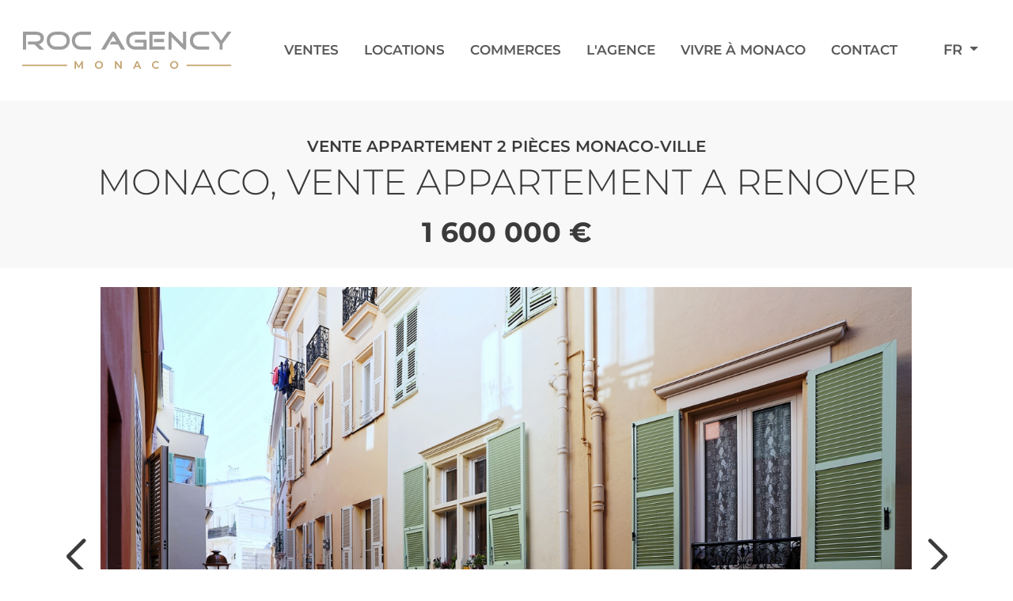

--- FILE ---
content_type: text/html; charset=UTF-8
request_url: https://www.rocagency.com/fr/monaco-vente-appartement-a-renover-1
body_size: 5454
content:
<!DOCTYPE html>
<html lang="fr" data-scroll="0">
<head>
    <meta charset="UTF-8">
    <title>            Vente Appartement 2 pièces Monaco-Ville  | Agence Roc Agency, location et vente immobilière Monaco
    </title>
    <link rel="stylesheet" href="/build/998.496805e5.css" integrity="sha384-Y8mPZ4X6jqHZHEPxbupdbHpRELMoNo6M6wt1gq94/Srb31GOo6jEePjv6aBloYa9"><link rel="stylesheet" href="/build/787.98c7748a.css" integrity="sha384-PyyJvLVNRMtF5B9Bnzk6G3sPWcEucxJT29Q8SMCTYMzOHJ2eHx3L22fPXbIznit1"><link rel="stylesheet" href="/build/main.f19929d8.css" integrity="sha384-PK+cyd0Pd7rpGbK61Z1dhTgBP9Z70Ngwn7OhIXxrYSq38TRjddB1XTC/1WRnrnJ9">

        <script>
        window.dataLayer = window.dataLayer || [];
        window.dataLayer.push({
            "typologie_page": "fiche_bien_vente",
            "langue_navigation": "fr",
            "nom_fiche": "monaco, vente appartement a renover",
            "reference_fiche": "30135",
            "typologie_bien": "vente",
                        "prix_bien": "1600000",
                        "ville_fiche": "monaco-ville",
            "code_fiche": "undefined",
            "surface_totale": "45",
            "surface_habitable": "44",
            "surface_exterieur": "1",
            "nombre_piece": "2 pièces",
            "ascenseur": "non",
            "parking": "0",
            "cave": "0",
            "etage": "1er etage",
            "vue": "vue vieille ville",
            "etat": "en cours de renovation",
            "secteur": "protege",
        });
    </script>
    <script type="application/ld+json">
        {"@context":"https:\/\/schema.org","@type":"Product","description":"Proche du Palais Princier dans le quartier de Monaco-Ville, l'appartement \u00e0 la vente se compose d'un s\u00e9jour, une kitchenette, 2 chambre et une salle de ... ","category":"Vente","name":"Vente Appartement 2 pi\u00e8ces Monaco-Ville","alternateName":"MONACO, VENTE APPARTEMENT A RENOVER","offers":{"@type":"Offer","category":"Vente","availability":"https:\/\/schema.org\/InStock","price":1600000,"priceCurrency":"EUR"},"image":[{"@type":"ImageObject","url":"https:\/\/www.rocagency.com\/offre-images\/775\/big_DSC03716_DxO (Copier).jpg","height":"907","width":"1400","contentLocation":"Monaco-Ville"},{"@type":"ImageObject","url":"https:\/\/www.rocagency.com\/offre-images\/775\/big_DSC03699_DxO (Copier).jpg","height":"907","width":"1400","contentLocation":"Monaco-Ville"},{"@type":"ImageObject","url":"https:\/\/www.rocagency.com\/offre-images\/775\/big_DSC03701_DxO (Copier).jpg","height":"907","width":"1400","contentLocation":"Monaco-Ville"},{"@type":"ImageObject","url":"https:\/\/www.rocagency.com\/offre-images\/775\/big_DSC03703_DxO (Copier).jpg","height":"907","width":"1400","contentLocation":"Monaco-Ville"},{"@type":"ImageObject","url":"https:\/\/www.rocagency.com\/offre-images\/775\/big_DSC03704_DxO (Copier).jpg","height":"907","width":"1400","contentLocation":"Monaco-Ville"},{"@type":"ImageObject","url":"https:\/\/www.rocagency.com\/offre-images\/775\/big_DSC03706_DxO (Copier).jpg","height":"907","width":"1400","contentLocation":"Monaco-Ville"},{"@type":"ImageObject","url":"https:\/\/www.rocagency.com\/offre-images\/775\/big_DSC03707_DxO (Copier).jpg","height":"907","width":"1400","contentLocation":"Monaco-Ville"},{"@type":"ImageObject","url":"https:\/\/www.rocagency.com\/offre-images\/775\/big_DSC03708_DxO (Copier).jpg","height":"907","width":"1400","contentLocation":"Monaco-Ville"},{"@type":"ImageObject","url":"https:\/\/www.rocagency.com\/offre-images\/775\/big_DSC03711_DxO (Copier).jpg","height":"907","width":"1400","contentLocation":"Monaco-Ville"},{"@type":"ImageObject","url":"https:\/\/www.rocagency.com\/offre-images\/775\/big_DSC03713_DxO (Copier).jpg","height":"907","width":"1400","contentLocation":"Monaco-Ville"}]}
        {
            "@context" : "https://schema.org",
            "@type" : "BreadcrumbList",
            "name" : "ROC AGENCY",
            "numberOfItems" : 3,
            "itemListElement" : [
                {
                    "@type" : "ListItem",
                    "position" : "1",
                    "item" :
                        {
                            "@id" : "https://www.rocagency.com/",
                            "name" : "ROC AGENCY"
                        }
                },
                {
                    "@type" : "ListItem",
                    "position" : "2",
                    "item" :
                        {
                            "@id" : "https://www.rocagency.com/fr/ventes-proprietes-a-vendre",
                            "name" : "Ventes"
                        }
                },
                {
                    "@type" : "ListItem",
                    "position" : "3",
                    "item" :
                    {
                            "@id" : "https://www.rocagency.com/fr/monaco-vente-appartement-a-renover-1",
                            "name" : "Vente Appartement 2 pièces Monaco-Ville"
                        }
                }
            ]
        }
    </script>
    <meta name="description" content="Vente Appartement 2 pièces Monaco-Ville. MONACO, VENTE APPARTEMENT A RENOVER."/>

    <meta name="viewport" content="width=device-width, initial-scale=1">
    <link rel="apple-touch-icon" sizes="180x180" href="/icon/apple-touch-icon.png">
    <link rel="icon" type="image/png" sizes="32x32" href="/icon/favicon-32x32.png">
    <link rel="icon" type="image/png" sizes="16x16" href="/icon/favicon-16x16.png">
    <link rel="manifest" href="/icon/site.webmanifest">
    <meta name="msapplication-TileColor" content="#da532c">
    <meta name="theme-color" content="#ffffff">

    <link rel="canonical" href="https://www.rocagency.com/fr/monaco-vente-appartement-a-renover-1"/>
                        <link rel="alternate" hreflang="fr" href="/fr/monaco-vente-appartement-a-renover-1"/>
                    <link rel="alternate" hreflang="en" href="/en/monaco-sale-apartment-to-be-renovated-1"/>
                    <link rel="alternate" hreflang="it" href="/it/monaco-vendita-appartamento-da-rinnovare-1"/>
                    <link rel="alternate" hreflang="de" href="/de/monaco-verkauf-wohnung-zum-renovieren"/>
                    <link rel="alternate" hreflang="ru" href="/ru/-45"/>
            </head>
<body>
<!-- End Google Tag Manager (noscript) -->
<header class="header" data-controller="front--header">
    <nav class="navbar navbar-expand-lg bg-white">
    <div class="container-fluid">
        <div class="row w-100">
            <div class="col">
                <div class="d-flex justify-content-between">
                    <div class="d-flex justify-content-between header__logoButton">
                        <div class="header__logoButton__logo">
                            <a href="/">
                                <img src="/build/static/logo/logo-roc-agency.svg" alt="ROC AGENCY" class="img-fluid"/>
                            </a>
                        </div>
                        <button class="header__nav__hamburger d-xl-none" type="button" data-bs-toggle="offcanvas"
                                data-bs-target="#offcanvasRight" aria-controls="offcanvasRight"
                                data-action="front--header#activeHamburger" >
                                <span class="header__nav__hamburger__box">
                                    <span class="header__nav__hamburger__box__inner">
                                    </span>
                                </span>
                        </button>
                    </div>
                    <div class="nav-header nav-header-base d-none d-xl-flex align-items-center" id="navbarHeader">
                        <ul class="menu__inner navbar-nav mx-auto mb-2 mb-lg-0">
            <li class="nav-item text-uppercase" >
                        <a class="px-0 mx-3 mx-xxl-4 nav-link " href="/fr/ventes-proprietes-a-vendre"
                    >
                Ventes
            </a>
                    </li>
            <li class="nav-item text-uppercase" >
                        <a class="px-0 mx-3 mx-xxl-4 nav-link " href="/fr/locations-appartements-a-louer"
                    >
                Locations
            </a>
                    </li>
            <li class="nav-item text-uppercase" >
                        <a class="px-0 mx-3 mx-xxl-4 nav-link " href="/fr/commerces-fonds-locaux-commerciaux"
                    >
                Commerces
            </a>
                    </li>
            <li class="nav-item text-uppercase" >
                        <a class="px-0 mx-3 mx-xxl-4 nav-link " href="/fr/agents-immobiliers"
                    >
                L&#039;agence
            </a>
                    </li>
            <li class="nav-item text-uppercase" >
                        <a class="px-0 mx-3 mx-xxl-4 nav-link " href="/fr/vivre-a-monaco"
                    >
                Vivre à Monaco
            </a>
                    </li>
            <li class="nav-item text-uppercase" >
                        <a class="px-0 mx-3 mx-xxl-4 nav-link " href="/fr/contact"
                    >
                Contact
            </a>
                    </li>
    </ul>
                    </div>
                    <div class="d-none d-xl-flex align-items-center">
                                                    <ul class="navbar-nav mb-2 mb-lg-0">
                                <li class="nav-item dropdown">
                                    <a type="button" class="px-2 nav-link dropdown-toggle" data-bs-toggle="dropdown" aria-expanded="false">
                                        FR
                                    </a>
                                    <ul class="dropdownForLang dropdown-menu">
                                                                                                                                                                                                                        <li><a class="dropdown-item" href="/en/monaco-sale-apartment-to-be-renovated-1">EN</a></li>
                                                                                                                                                                                <li><a class="dropdown-item" href="/it/monaco-vendita-appartamento-da-rinnovare-1">IT</a></li>
                                                                                                                                                                                <li><a class="dropdown-item" href="/de/monaco-verkauf-wohnung-zum-renovieren">DE</a></li>
                                                                                                                                                                                <li><a class="dropdown-item" href="/ru/-45">RU</a></li>
                                                                                                                        </ul>
                                </li>
                            </ul>
                                            </div>
                </div>
            </div>
        </div>
    </div>
</nav>    <div class="offcanvas offcanvas-end" tabindex="-1" id="offcanvasRight" aria-labelledby="offcanvasRightLabel">
    <nav class="navbar">
        <div class="offcanvas-body pt-1">
            <div class="menuMobileImage">
                <a href="/">
                    <img class="img-fluid" src="/build/static/logo/logo-roc-agency.svg" alt="ROC AGENCY"/>
                </a>
            </div>
            <div class="menuMobileText">
                <ul class="menu__inner navbar-nav mx-auto mb-2 mb-lg-0">
            <li class="nav-item text-uppercase" >
                        <a class="px-0 mx-3 mx-xxl-4 nav-link " href="/fr/ventes-proprietes-a-vendre"
                    >
                Ventes
            </a>
                    </li>
            <li class="nav-item text-uppercase" >
                        <a class="px-0 mx-3 mx-xxl-4 nav-link " href="/fr/locations-appartements-a-louer"
                    >
                Locations
            </a>
                    </li>
            <li class="nav-item text-uppercase" >
                        <a class="px-0 mx-3 mx-xxl-4 nav-link " href="/fr/commerces-fonds-locaux-commerciaux"
                    >
                Commerces
            </a>
                    </li>
            <li class="nav-item text-uppercase" >
                        <a class="px-0 mx-3 mx-xxl-4 nav-link " href="/fr/agents-immobiliers"
                    >
                L&#039;agence
            </a>
                    </li>
            <li class="nav-item text-uppercase" >
                        <a class="px-0 mx-3 mx-xxl-4 nav-link " href="/fr/vivre-a-monaco"
                    >
                Vivre à Monaco
            </a>
                    </li>
            <li class="nav-item text-uppercase" >
                        <a class="px-0 mx-3 mx-xxl-4 nav-link " href="/fr/contact"
                    >
                Contact
            </a>
                    </li>
    </ul>
                                    <ul class="navbar-nav mb-2 mb-lg-0 me-5">
                        <li class="langChange nav-item dropdown">
                            <a type="button" class="px-2 nav-link dropdown-toggle" data-bs-toggle="dropdown" aria-expanded="false">
                                FR
                            </a>
                            <ul class="dropdown-menu">
                                                                                                                                                                                <li><a class="dropdown-item" href="/en/monaco-sale-apartment-to-be-renovated-1">EN</a></li>
                                                                                                                                                <li><a class="dropdown-item" href="/it/monaco-vendita-appartamento-da-rinnovare-1">IT</a></li>
                                                                                                                                                <li><a class="dropdown-item" href="/de/monaco-verkauf-wohnung-zum-renovieren">DE</a></li>
                                                                                                                                                <li><a class="dropdown-item" href="/ru/-45">RU</a></li>
                                                                                                </ul>
                        </li>
                    </ul>
                            </div>
        </div>
    </nav>
</div></header><div class="content content-fr" id="content" data-controller="front--content">
        <div class="offre" data-controller="front--offre-details-gallery">
        <div>
            <div class="offre__header bg-five pb-4 pt-5">
                <div class="container d-flex flex-column align-items-center">
                    <h1 class="text-secondary text-uppercase fs-5 lh-1 fw-semibold">Vente Appartement 2 pièces Monaco-Ville</h1>
                    <h2 class="mb-3">MONACO, VENTE APPARTEMENT A RENOVER</h2>
                    <div class="offre__header__prix">
                                                    1 600 000 €
                                            </div>
                </div>
            </div>
            <div class="offre__detail container text-center">
                <div class="offre__detail__carrousels">
                    <div class="offre__detail__carrousels__bigImage swiper mt-4"
                            data-front--offre-details-gallery-target="swiperBigImage">
                        <div class="swiper-wrapper photo-gallery">
                                                            <div class="swiper-slide">
                                    <div class="offre__detail__carrousels__bigImage__imageLink">
                                        <a href="/offre-images/775/big_DSC03716_DxO (Copier).jpg" data-pswp-width="1400"
                                           data-pswp-height="907" target="_blank" data-cropped="true">
                                            <img type="button" class="img-fluid" src="/offre-images/775/big_DSC03716_DxO (Copier).jpg"
                                                 alt="Grand image - Vente - 2 pièces  - Monaco-Ville ">
                                        </a>
                                    </div>
                                </div>
                                                            <div class="swiper-slide">
                                    <div class="offre__detail__carrousels__bigImage__imageLink">
                                        <a href="/offre-images/775/big_DSC03699_DxO (Copier).jpg" data-pswp-width="1400"
                                           data-pswp-height="907" target="_blank" data-cropped="true">
                                            <img type="button" class="img-fluid" src="/offre-images/775/big_DSC03699_DxO (Copier).jpg"
                                                 alt="Grand image - Vente - 2 pièces  - Monaco-Ville ">
                                        </a>
                                    </div>
                                </div>
                                                            <div class="swiper-slide">
                                    <div class="offre__detail__carrousels__bigImage__imageLink">
                                        <a href="/offre-images/775/big_DSC03701_DxO (Copier).jpg" data-pswp-width="1400"
                                           data-pswp-height="907" target="_blank" data-cropped="true">
                                            <img type="button" class="img-fluid" src="/offre-images/775/big_DSC03701_DxO (Copier).jpg"
                                                 alt="Grand image - Vente - 2 pièces  - Monaco-Ville ">
                                        </a>
                                    </div>
                                </div>
                                                            <div class="swiper-slide">
                                    <div class="offre__detail__carrousels__bigImage__imageLink">
                                        <a href="/offre-images/775/big_DSC03703_DxO (Copier).jpg" data-pswp-width="1400"
                                           data-pswp-height="907" target="_blank" data-cropped="true">
                                            <img type="button" class="img-fluid" src="/offre-images/775/big_DSC03703_DxO (Copier).jpg"
                                                 alt="Grand image - Vente - 2 pièces  - Monaco-Ville ">
                                        </a>
                                    </div>
                                </div>
                                                            <div class="swiper-slide">
                                    <div class="offre__detail__carrousels__bigImage__imageLink">
                                        <a href="/offre-images/775/big_DSC03704_DxO (Copier).jpg" data-pswp-width="1400"
                                           data-pswp-height="907" target="_blank" data-cropped="true">
                                            <img type="button" class="img-fluid" src="/offre-images/775/big_DSC03704_DxO (Copier).jpg"
                                                 alt="Grand image - Vente - 2 pièces  - Monaco-Ville ">
                                        </a>
                                    </div>
                                </div>
                                                            <div class="swiper-slide">
                                    <div class="offre__detail__carrousels__bigImage__imageLink">
                                        <a href="/offre-images/775/big_DSC03706_DxO (Copier).jpg" data-pswp-width="1400"
                                           data-pswp-height="907" target="_blank" data-cropped="true">
                                            <img type="button" class="img-fluid" src="/offre-images/775/big_DSC03706_DxO (Copier).jpg"
                                                 alt="Grand image - Vente - 2 pièces  - Monaco-Ville ">
                                        </a>
                                    </div>
                                </div>
                                                            <div class="swiper-slide">
                                    <div class="offre__detail__carrousels__bigImage__imageLink">
                                        <a href="/offre-images/775/big_DSC03707_DxO (Copier).jpg" data-pswp-width="1400"
                                           data-pswp-height="907" target="_blank" data-cropped="true">
                                            <img type="button" class="img-fluid" src="/offre-images/775/big_DSC03707_DxO (Copier).jpg"
                                                 alt="Grand image - Vente - 2 pièces  - Monaco-Ville ">
                                        </a>
                                    </div>
                                </div>
                                                            <div class="swiper-slide">
                                    <div class="offre__detail__carrousels__bigImage__imageLink">
                                        <a href="/offre-images/775/big_DSC03708_DxO (Copier).jpg" data-pswp-width="1400"
                                           data-pswp-height="907" target="_blank" data-cropped="true">
                                            <img type="button" class="img-fluid" src="/offre-images/775/big_DSC03708_DxO (Copier).jpg"
                                                 alt="Grand image - Vente - 2 pièces  - Monaco-Ville ">
                                        </a>
                                    </div>
                                </div>
                                                            <div class="swiper-slide">
                                    <div class="offre__detail__carrousels__bigImage__imageLink">
                                        <a href="/offre-images/775/big_DSC03711_DxO (Copier).jpg" data-pswp-width="1400"
                                           data-pswp-height="907" target="_blank" data-cropped="true">
                                            <img type="button" class="img-fluid" src="/offre-images/775/big_DSC03711_DxO (Copier).jpg"
                                                 alt="Grand image - Vente - 2 pièces  - Monaco-Ville ">
                                        </a>
                                    </div>
                                </div>
                                                            <div class="swiper-slide">
                                    <div class="offre__detail__carrousels__bigImage__imageLink">
                                        <a href="/offre-images/775/big_DSC03713_DxO (Copier).jpg" data-pswp-width="1400"
                                           data-pswp-height="907" target="_blank" data-cropped="true">
                                            <img type="button" class="img-fluid" src="/offre-images/775/big_DSC03713_DxO (Copier).jpg"
                                                 alt="Grand image - Vente - 2 pièces  - Monaco-Ville ">
                                        </a>
                                    </div>
                                </div>
                                                    </div>
                                                    <div class="offre__detail__carrousels__swiperButton">
                                <div class="chevron swiper-button-prev" data-front--offre-details-gallery-target="imageBigPrev"></div>
                                <div class="chevron swiper-button-next" data-front--offre-details-gallery-target="imageBigNext"></div>
                            </div>
                                            </div>
                                            <div class="offre__detail__carrousels__littleImages swiper" data-front--offre-details-gallery-target="swiperMiniImage">
                            <div class="swiper-wrapper">
                                                                    <div class="swiper-slide">
                                        <img class="img-fluid" src="/offre-images/775/mini_DSC03716_DxO (Copier).jpg"
                                             alt="Petite image - Vente - 2 pièces  - Monaco-Ville ">
                                    </div>
                                                                    <div class="swiper-slide">
                                        <img class="img-fluid" src="/offre-images/775/mini_DSC03699_DxO (Copier).jpg"
                                             alt="Petite image - Vente - 2 pièces  - Monaco-Ville ">
                                    </div>
                                                                    <div class="swiper-slide">
                                        <img class="img-fluid" src="/offre-images/775/mini_DSC03701_DxO (Copier).jpg"
                                             alt="Petite image - Vente - 2 pièces  - Monaco-Ville ">
                                    </div>
                                                                    <div class="swiper-slide">
                                        <img class="img-fluid" src="/offre-images/775/mini_DSC03703_DxO (Copier).jpg"
                                             alt="Petite image - Vente - 2 pièces  - Monaco-Ville ">
                                    </div>
                                                                    <div class="swiper-slide">
                                        <img class="img-fluid" src="/offre-images/775/mini_DSC03704_DxO (Copier).jpg"
                                             alt="Petite image - Vente - 2 pièces  - Monaco-Ville ">
                                    </div>
                                                                    <div class="swiper-slide">
                                        <img class="img-fluid" src="/offre-images/775/mini_DSC03706_DxO (Copier).jpg"
                                             alt="Petite image - Vente - 2 pièces  - Monaco-Ville ">
                                    </div>
                                                                    <div class="swiper-slide">
                                        <img class="img-fluid" src="/offre-images/775/mini_DSC03707_DxO (Copier).jpg"
                                             alt="Petite image - Vente - 2 pièces  - Monaco-Ville ">
                                    </div>
                                                                    <div class="swiper-slide">
                                        <img class="img-fluid" src="/offre-images/775/mini_DSC03708_DxO (Copier).jpg"
                                             alt="Petite image - Vente - 2 pièces  - Monaco-Ville ">
                                    </div>
                                                                    <div class="swiper-slide">
                                        <img class="img-fluid" src="/offre-images/775/mini_DSC03711_DxO (Copier).jpg"
                                             alt="Petite image - Vente - 2 pièces  - Monaco-Ville ">
                                    </div>
                                                                    <div class="swiper-slide">
                                        <img class="img-fluid" src="/offre-images/775/mini_DSC03713_DxO (Copier).jpg"
                                             alt="Petite image - Vente - 2 pièces  - Monaco-Ville ">
                                    </div>
                                                            </div>
                        </div>
                                    </div>
                <div class="offre__detail__breadcrumb row pt-3">
                    <div class="col px-4">
                        <ul style="list-style-type: none;text-align:left;display: flex;flex-wrap: wrap;column-gap: 0.875rem;margin-left: 0;padding-left: 0;">
                            <li>
                                <a class="text-primary" href="/?locale=fr">
                                    <i class="fa fa-home"></i>
                                </a>
                            </li>
                            <li>
                                /
                            </li>
                            <li>
                                <a class="text-primary" href="/fr/ventes-proprietes-a-vendre">
                                    Ventes
                                </a>
                            </li>
                            <li class="offre__detail__breadcrumb__li offre__detail__breadcrumb__li--responsive">
                                /
                            </li>
                            <li class="offre__detail__breadcrumb__li offre__detail__breadcrumb__li--responsive">Vente Appartement 2 pièces Monaco-Ville</li>
                        </ul>
                    </div>
                </div>
                <div class="row text-start">
                    <div class="col-12 col-xl-8 p-4 offre__detail__leftPart">
                        <div class="offre__detail__leftPart__text mb-5">
                            <p>Proche du Palais Princier dans le quartier de Monaco-Ville, l'appartement à la vente se compose d'un séjour, une kitchenette, 2 chambre et une salle de bains.</p><p>L'appartement est sous loi 1291 ( ne comporte aucune restriction légale en cas d'occupation par le propriétaire mais seulement en cas de mise en location)</p><p>Vous n'avez trouvé aucun produit correspondant à votre recherche ?</p><p>Contactez nous pour accéder à notre liste de produits off-market.</p><p>&nbsp;</p>
                        </div>
                        <div class="row">
                            <div class="col-12 col-lg mb-5 text-center text-lg-start">
                                <button class="btn my-5 px-4 btn-third">
                                    <a class="dropdown-item" href="/fr/export/775">
                                        TÉLÉCHARGER LA FICHE
                                    </a>
                                </button>
                                <div class="offre__detail__leftPart__contact">
                                    Ce bien vous intéresse ?<br>
                                    N’hésitez pas à <a class="text-primary" href="/fr/contact">nous contacter</a> pour plus de renseignements.
                                </div>
                            </div>
                                                                                </div>
                    </div>
                    <div class="offre__detail__rightPart col-12 col-xl-4 p-5 bg-five h-75 mb-5">
                        <div class="offre__detail__rightPart__titre mb-5">
                            INFORMATIONS COMPLÉMENTAIRES
                        </div>
                        <div class="my-4">
                                                            <div>SURFACE TOTALE : <b>45 M2</b></div>
                                                                                        <div>SURFACE HABITABLE : <b>44 M2</b></div>
                                                                                        <div>SURFACE EXTÉRIEURE : <b>1 M2</b></div>
                                                        <div>NOMBRE DE PIÈCES : <b>2 pièces</b> </div>
                            <div>ASCENSEUR : <b>NON</b></div>
                        </div>
                        <div class="mb-4 mt-2">
                            <div>TERRASSE : <b>0</b></div>
                            <div>PARKING : <b>0</b></div>
                            <div>CAVE : <b>0</b></div>
                            <div>ÉTAGE : <b>1er étage</b></div>
                            <div>VUE : <b>vue vieille ville</b> </div>
                        </div>
                        <div class="mb-3 mt-2">
                            <div>ÉTAT : <b>en cours de rénovation</b> </div>
                            <div>RÉFÉRENCE : <b>30135</b></div>
                            <div>SECTEUR : <b>protégé</b> </div>
                        </div>
                        <div class="px-2 py-1 bg-third text-four d-inline"><b># 30135</b></div>
                    </div>
                </div>
            </div>
        </div>
    </div>
    <button data-action="front--content#goTop" id="goTopBtn" class="goTopBtn btn btn-third" id="goTop" title="Go to top">
        <i class="fa fa-chevron-up"></i></button>
</div>
<footer class="footer">
    <div class="container">
        <div class="row px-xxxl-4">
            <div class="d-flex flex-column flex-xxl-row align-items-center justify-content-between">
                <div class="footer__logoText">
                    <div class="d-flex flex-column me-xxl-5">
                        <a class="mb-4" href="/">
                            <img width="300px" class="img-fluid" src="/build/static/logo/logo-roc-agency-blanc.svg" alt="Logo Roc Agency">
                        </a>
                        <img width="150px" class="img-fluid" src="/build/static/logo/logo-membre-chambre-immobiliere-monaco.svg" alt="Logo membre chambre immobiliere Monaco">
                    </div>
                    <div class="my-auto footer__logoText__text">
                        <ul class="text-center text-xxl-start mt-5 mt-md-0">
                            <li>
                                28, rue Comte Félix Gastaldi, Monaco-Ville
                            </li>
                            <li>
                                Le Park Palace, 6, Imp. de la Fontaine, Monte-Carlo
                            </li>
                            <li>
                                Tél: +377 93 25 35 20
                            </li>
                            <li>
                                jyl@rocagency.com
                            </li>
                        </ul>
                    </div>
                </div>
                <div class="footer__logoRond text-center mx-5">
                    <a href="/">
                        <img src="/build/static/logo/logo-roc-agency-rond.png" alt="Logo Roc Agency rond">
                    </a>
                </div>
                <div class="footer__links mt-5 mt-xxl-0">
                    <div class="footerLink">
    <ul class="text-center text-xxl-start">
                    <li class="mb-3 mb-sm-0">
                <a href="/fr/contact">
                    NOUS CONTACTER POUR UN APPARTEMENT OU UNE VILLA
                </a>
            </li>
                    <li class="mb-3 mb-sm-0">
                <a href="/fr/vivre-a-monaco">
                    VIVRE À MONACO
                </a>
            </li>
                    <li class="mb-3 mb-sm-0">
                <a href="/fr/agents-immobiliers">
                    EN SAVOIR PLUS SUR L&#039;AGENCE
                </a>
            </li>
                <li class="nav-item footer__nav-bottom__item">
            <a id="tarteaucitronManager" class="footer__nav-bottom__item__link interface-item-small-nav" href="javascript:void(0);">
                GESTION DES COOKIES</a>
        </li>
    </ul>
</div>
                </div>
            </div>
        </div>
    </div>
</footer><script src="/build/runtime.e6769854.js" defer integrity="sha384-TWIDmGA2krc617bXrbtl6TxaTfCP/SWMEeqZvBzichhfjSeurPbBf2z24vkw82Lq"></script><script src="/build/998.4975e0cf.js" defer integrity="sha384-8/Tusr4P6wl3cKDiturfU53l5krOoJxoUK4ad7WhZdjI316yfM5BjuybD4pMvLVa"></script><script src="/build/434.f96bf4c2.js" defer integrity="sha384-dGL3xXy7f0hQFmb7pR9sUzDz1iTCDjeK5LQTLABoJm7rNkO+/IVZx9S7feVakKQ+"></script><script src="/build/main.1471e445.js" defer integrity="sha384-keyu20Gh2jTWGJyaH5wC7aH1Ui9ZomSJ8+yDlV/oxz01394GRG8DH4nLQekpOgJq"></script>
<script> tarteaucitronForceLanguage = 'fr'; </script>
<script type="text/javascript" src="/build/static/tarteaucitronjs/tarteaucitron.js"></script>
</body>
</html>

--- FILE ---
content_type: image/svg+xml
request_url: https://www.rocagency.com/build/static/logo/logo-roc-agency.svg
body_size: 6898
content:
<svg xmlns="http://www.w3.org/2000/svg" width="344.135" height="60.941" viewBox="0 0 344.135 60.941">
    <defs>
        <clipPath id="clip-path">
            <rect id="Rectangle_5" data-name="Rectangle 5" width="344.135" height="60.941" fill="none"/>
        </clipPath>
    </defs>
    <g id="Groupe_2" data-name="Groupe 2" transform="translate(0 0)">
        <g id="Groupe_1" data-name="Groupe 1" transform="translate(0 0)" clip-path="url(#clip-path)">
            <path id="Tracé_1" data-name="Tracé 1"
                  d="M36.137,29.44h-7.52L20.4,21.187H9.355V16.07H23.113a8.663,8.663,0,0,0,4.773-1.243,4.692,4.692,0,0,0,2.193-4.153q0-5.484-6.965-5.482H6.345V29.44H1.23V.076H22.3a15.569,15.569,0,0,1,9.157,2.456,9.4,9.4,0,0,1,4,8.226,9.368,9.368,0,0,1-2.334,6.375,11.4,11.4,0,0,1-5.875,3.489Z"
                  transform="translate(0.166 0.01)" fill="#9d9d9d"/>
            <path id="Tracé_2" data-name="Tracé 2"
                  d="M73.378,14.437a14.732,14.732,0,0,1-4.17,10.748,14.232,14.232,0,0,1-10.62,4.256H50.377a14.249,14.249,0,0,1-10.6-4.256,14.689,14.689,0,0,1-4.192-10.748A13.717,13.717,0,0,1,39.735,4.031,14.8,14.8,0,0,1,50.377.077h8.211A14.777,14.777,0,0,1,69.25,4.031a13.752,13.752,0,0,1,4.128,10.406m-5.073.43A9.392,9.392,0,0,0,65.575,7.9a9.5,9.5,0,0,0-6.987-2.708H50.377A9.308,9.308,0,0,0,40.7,14.867a9.046,9.046,0,0,0,2.73,6.835,9.615,9.615,0,0,0,6.944,2.623h8.211A9.676,9.676,0,0,0,65.575,21.7a9.05,9.05,0,0,0,2.73-6.835"
                  transform="translate(4.804 0.01)" fill="#9d9d9d"/>
            <path id="Tracé_3" data-name="Tracé 3"
                  d="M103.374,29.44H86.779a14.244,14.244,0,0,1-10.6-4.256,14.686,14.686,0,0,1-4.193-10.748A13.719,13.719,0,0,1,76.137,4.03,14.8,14.8,0,0,1,86.779.076h16.595V5.193H86.779a9.308,9.308,0,0,0-9.674,9.674,9.048,9.048,0,0,0,2.73,6.836,9.616,9.616,0,0,0,6.944,2.622h16.595Z"
                  transform="translate(9.718 0.01)" fill="#9d9d9d"/>
            <path id="Tracé_4" data-name="Tracé 4"
                  d="M153.885,29.451l-6.6-.043L142.373,21.2h-13.94l3.086-5.117h7.758l-5.09-8.438L120.944,29.451h-6.57L130.325,2.882A6.916,6.916,0,0,1,132,.989,3.987,3.987,0,0,1,134.325,0a3.812,3.812,0,0,1,2.321.947,6.791,6.791,0,0,1,1.676,1.935Z"
                  transform="translate(15.439 0)" fill="#9d9d9d"/>
            <path id="Tracé_5" data-name="Tracé 5"
                  d="M184.189,29.44H165.53a14.248,14.248,0,0,1-10.6-4.256,14.69,14.69,0,0,1-4.193-10.748A13.715,13.715,0,0,1,154.889,4.03,14.794,14.794,0,0,1,165.53.076h16.6V5.193h-16.6a9.308,9.308,0,0,0-9.674,9.674,9.048,9.048,0,0,0,2.73,6.836,9.618,9.618,0,0,0,6.944,2.622h13.543v-6.4h-13.93V13.233h19.046Z"
                  transform="translate(20.349 0.01)" fill="#9d9d9d"/>
            <path id="Tracé_6" data-name="Tracé 6"
                  d="M209.7,29.44H184.339V.076H209.7V5.193H189.456V24.324H209.7ZM208.372,17.1H191.606V11.984h16.766Z"
                  transform="translate(24.884 0.01)" fill="#9d9d9d"/>
            <path id="Tracé_7" data-name="Tracé 7"
                  d="M240.972,26.9q0,2.838-1.939,2.837a4.894,4.894,0,0,1-3.189-1.75L217.025,9.069V29.44h-5.072V2.613a2.913,2.913,0,0,1,.558-1.784A1.866,1.866,0,0,1,214.1.076a4.277,4.277,0,0,1,2.924,1.5l18.831,18.874V.076h5.117Z"
                  transform="translate(28.612 0.01)" fill="#9d9d9d"/>
            <path id="Tracé_8" data-name="Tracé 8"
                  d="M274.362,29.44h-16.6a14.248,14.248,0,0,1-10.6-4.256,14.689,14.689,0,0,1-4.192-10.748A13.714,13.714,0,0,1,247.125,4.03,14.793,14.793,0,0,1,257.766.076h16.6V5.193h-16.6a9.31,9.31,0,0,0-9.674,9.674,9.045,9.045,0,0,0,2.731,6.836,9.613,9.613,0,0,0,6.943,2.622h16.6Z"
                  transform="translate(32.8 0.01)" fill="#9d9d9d"/>
            <path id="Tracé_9" data-name="Tracé 9"
                  d="M307.322.076,292.746,19.724v9.717h-5.073v-9.8L272.711.076h6.6l11.012,14.4L300.683.076Z"
                  transform="translate(36.814 0.01)" fill="#9d9d9d"/>
            <path id="Tracé_10" data-name="Tracé 10"
                  d="M87.348,55l-.018-8.175-4.053,6.766H82.255L78.2,46.933V55H76.016V42.669H77.9l4.9,8.176,4.81-8.176H89.5L89.514,55Z"
                  transform="translate(10.261 5.759)" fill="#c2a16d"/>
            <path id="Tracé_11" data-name="Tracé 11"
                  d="M108.527,54.383a6.042,6.042,0,0,1-2.379-2.273,6.551,6.551,0,0,1,0-6.5,6.047,6.047,0,0,1,2.379-2.272,7.458,7.458,0,0,1,6.8,0,6.072,6.072,0,0,1,2.379,2.263,6.593,6.593,0,0,1,0,6.521,6.067,6.067,0,0,1-2.379,2.264,7.458,7.458,0,0,1-6.8,0m5.622-1.744a4.014,4.014,0,0,0,1.55-1.55,4.689,4.689,0,0,0,0-4.459,4.019,4.019,0,0,0-1.55-1.549,4.711,4.711,0,0,0-4.441,0,4.012,4.012,0,0,0-1.55,1.549,4.689,4.689,0,0,0,0,4.459,4.007,4.007,0,0,0,1.55,1.55,4.72,4.72,0,0,0,4.441,0"
                  transform="translate(14.212 5.739)" fill="#c2a16d"/>
            <path id="Tracé_12" data-name="Tracé 12"
                  d="M145.31,42.669V55h-1.885l-6.8-8.352V55H134.35V42.669h1.885l6.8,8.354V42.669Z"
                  transform="translate(18.136 5.759)" fill="#c2a16d"/>
            <path id="Tracé_13" data-name="Tracé 13"
                  d="M170.35,52.151h-6.17l-1.216,2.854H160.6l5.551-12.336h2.255l5.569,12.336h-2.4Zm-.758-1.8-2.327-5.392-2.309,5.392Z"
                  transform="translate(21.68 5.759)" fill="#c2a16d"/>
            <path id="Tracé_14" data-name="Tracé 14"
                  d="M191.27,54.383a6.026,6.026,0,0,1-2.361-2.264,6.615,6.615,0,0,1,.009-6.521,6.094,6.094,0,0,1,2.37-2.263,6.923,6.923,0,0,1,3.374-.821,7.036,7.036,0,0,1,2.767.529,5.661,5.661,0,0,1,2.114,1.532l-1.481,1.393a4.319,4.319,0,0,0-3.295-1.446,4.624,4.624,0,0,0-2.273.557,4,4,0,0,0-1.569,1.54,4.722,4.722,0,0,0,0,4.476,4,4,0,0,0,1.569,1.542,4.622,4.622,0,0,0,2.273.555,4.291,4.291,0,0,0,3.295-1.462l1.481,1.41a5.639,5.639,0,0,1-2.124,1.532,7.117,7.117,0,0,1-2.775.53,6.952,6.952,0,0,1-3.375-.821"
                  transform="translate(25.386 5.739)" fill="#c2a16d"/>
            <path id="Tracé_15" data-name="Tracé 15"
                  d="M217.569,54.383a6.042,6.042,0,0,1-2.379-2.273,6.551,6.551,0,0,1,0-6.5,6.047,6.047,0,0,1,2.379-2.272,7.458,7.458,0,0,1,6.8,0A6.073,6.073,0,0,1,226.75,45.6a6.593,6.593,0,0,1,0,6.521,6.068,6.068,0,0,1-2.379,2.264,7.458,7.458,0,0,1-6.8,0m5.622-1.744a4.015,4.015,0,0,0,1.55-1.55,4.689,4.689,0,0,0,0-4.459,4.019,4.019,0,0,0-1.55-1.549,4.711,4.711,0,0,0-4.441,0,4.011,4.011,0,0,0-1.55,1.549,4.689,4.689,0,0,0,0,4.459,4.007,4.007,0,0,0,1.55,1.55,4.72,4.72,0,0,0,4.441,0"
                  transform="translate(28.932 5.739)" fill="#c2a16d"/>
            <rect id="Rectangle_3" data-name="Rectangle 3" width="73.774" height="2.27" transform="translate(0 54.085)"
                  fill="#c2a16d"/>
            <rect id="Rectangle_4" data-name="Rectangle 4" width="73.774" height="2.27"
                  transform="translate(270.128 54.085)" fill="#c2a16d"/>
        </g>
    </g>
</svg>

--- FILE ---
content_type: image/svg+xml
request_url: https://www.rocagency.com/build/static/logo/logo-roc-agency-blanc.svg
body_size: 6877
content:
<svg xmlns="http://www.w3.org/2000/svg" width="424" height="75.084" viewBox="0 0 424 75.084">
    <defs>
        <clipPath id="clip-path">
            <rect id="Rectangle_5" data-name="Rectangle 5" width="424" height="75.084" fill="none"/>
        </clipPath>
    </defs>
    <g id="Groupe_23" data-name="Groupe 23" transform="translate(0 0)">
        <g id="Groupe_de_masques_1" data-name="Groupe de masques 1" transform="translate(0 0)"
           clip-path="url(#clip-path)">
            <path id="Tracé_1" data-name="Tracé 1"
                  d="M44.238,36.255H34.972L24.854,26.086H11.241v-6.3h16.95a10.674,10.674,0,0,0,5.88-1.531,5.781,5.781,0,0,0,2.7-5.117q0-6.756-8.582-6.754H7.533V36.255H1.23V.076H27.186q6.991,0,11.282,3.026Q43.4,6.553,43.394,13.238a11.542,11.542,0,0,1-2.875,7.855,14.047,14.047,0,0,1-7.238,4.3Z"
                  transform="translate(0.49 0.03)" fill="#fff"/>
            <path id="Tracé_2" data-name="Tracé 2"
                  d="M82.148,17.769A18.151,18.151,0,0,1,77.01,31.012a17.535,17.535,0,0,1-13.085,5.244H53.809a17.556,17.556,0,0,1-13.058-5.244,18.1,18.1,0,0,1-5.164-13.243q0-7.946,5.111-12.82A18.232,18.232,0,0,1,53.809.077H63.925q8.053,0,13.137,4.872t5.086,12.82M75.9,18.3a11.571,11.571,0,0,0-3.363-8.582,11.7,11.7,0,0,0-8.609-3.337H53.809A11.468,11.468,0,0,0,41.891,18.3a11.145,11.145,0,0,0,3.363,8.421,11.846,11.846,0,0,0,8.555,3.232H63.925a11.921,11.921,0,0,0,8.609-3.232A11.15,11.15,0,0,0,75.9,18.3"
                  transform="translate(14.178 0.03)" fill="#fff"/>
            <path id="Tracé_3" data-name="Tracé 3"
                  d="M110.657,36.255H90.211a17.55,17.55,0,0,1-13.057-5.244,18.094,18.094,0,0,1-5.166-13.243q0-7.946,5.111-12.82A18.23,18.23,0,0,1,90.211.076h20.446v6.3H90.211A11.469,11.469,0,0,0,78.293,18.3a11.148,11.148,0,0,0,3.363,8.423,11.848,11.848,0,0,0,8.555,3.23h20.446Z"
                  transform="translate(28.68 0.03)" fill="#fff"/>
            <path id="Tracé_4" data-name="Tracé 4"
                  d="M163.055,36.286l-8.133-.053-6.051-10.116H131.7l3.8-6.3h9.558l-6.272-10.4L122.469,36.286h-8.1L134.027,3.551a8.522,8.522,0,0,1,2.067-2.333A4.912,4.912,0,0,1,138.955,0a4.7,4.7,0,0,1,2.86,1.166,8.367,8.367,0,0,1,2.065,2.384Z"
                  transform="translate(45.566 -0.001)" fill="#fff"/>
            <path id="Tracé_5" data-name="Tracé 5"
                  d="M191.952,36.255h-22.99a17.555,17.555,0,0,1-13.057-5.244,18.1,18.1,0,0,1-5.166-13.243q0-7.946,5.112-12.82A18.227,18.227,0,0,1,168.962.076H189.41v6.3H168.962A11.469,11.469,0,0,0,157.044,18.3a11.148,11.148,0,0,0,3.363,8.423,11.85,11.85,0,0,0,8.555,3.23h16.686V22.06H168.486V16.286h23.466Z"
                  transform="translate(60.054 0.03)" fill="#fff"/>
            <path id="Tracé_6" data-name="Tracé 6"
                  d="M215.592,36.255H184.339V.076h31.253v6.3H190.643V29.951h24.949Zm-1.642-15.2H193.293v-6.3H213.95Z"
                  transform="translate(73.44 0.03)" fill="#fff"/>
            <path id="Tracé_7" data-name="Tracé 7"
                  d="M247.707,33.13q0,3.5-2.388,3.5-1.754,0-3.929-2.156L218.2,11.155v25.1h-6.249V3.2a3.589,3.589,0,0,1,.688-2.2A2.3,2.3,0,0,1,214.6.076a5.269,5.269,0,0,1,3.6,1.854l23.2,23.254V.076h6.3Z"
                  transform="translate(84.441 0.03)" fill="#fff"/>
            <path id="Tracé_8" data-name="Tracé 8"
                  d="M281.645,36.255H261.2a17.555,17.555,0,0,1-13.057-5.244,18.1,18.1,0,0,1-5.164-13.243q0-7.946,5.111-12.82A18.227,18.227,0,0,1,261.2.076h20.447v6.3H261.2A11.471,11.471,0,0,0,249.28,18.3a11.144,11.144,0,0,0,3.365,8.423,11.844,11.844,0,0,0,8.554,3.23h20.447Z"
                  transform="translate(96.801 0.03)" fill="#fff"/>
            <path id="Tracé_9" data-name="Tracé 9"
                  d="M315.354.076,297.4,24.284V36.255h-6.251V24.178L272.711.076h8.136l13.567,17.737L307.175.076Z"
                  transform="translate(108.646 0.03)" fill="#fff"/>
            <path id="Tracé_10" data-name="Tracé 10"
                  d="M89.978,57.867l-.022-10.073L84.962,56.13H83.7l-5-8.207v9.944H76.016v-15.2h2.323l6.037,10.074L90.3,42.669h2.324l.021,15.2Z"
                  transform="translate(30.284 16.999)" fill="#c2a16d"/>
            <path id="Tracé_11" data-name="Tracé 11"
                  d="M109.279,57.137a7.445,7.445,0,0,1-2.931-2.8,8.071,8.071,0,0,1,0-8.011,7.451,7.451,0,0,1,2.931-2.8,9.189,9.189,0,0,1,8.381,0,7.482,7.482,0,0,1,2.931,2.788,8.123,8.123,0,0,1,0,8.034,7.475,7.475,0,0,1-2.931,2.79,9.189,9.189,0,0,1-8.381,0m6.926-2.149a4.946,4.946,0,0,0,1.91-1.91,5.777,5.777,0,0,0,0-5.494,4.952,4.952,0,0,0-1.91-1.909,5.8,5.8,0,0,0-5.472,0,4.943,4.943,0,0,0-1.91,1.909,5.777,5.777,0,0,0,0,5.494,4.937,4.937,0,0,0,1.91,1.91,5.815,5.815,0,0,0,5.472,0"
                  transform="translate(41.944 16.937)" fill="#c2a16d"/>
            <path id="Tracé_12" data-name="Tracé 12"
                  d="M147.854,42.669v15.2h-2.323l-8.382-10.291V57.867h-2.8v-15.2h2.323l8.381,10.292V42.669Z"
                  transform="translate(53.524 16.999)" fill="#c2a16d"/>
            <path id="Tracé_13" data-name="Tracé 13"
                  d="M172.612,54.351h-7.6l-1.5,3.517H160.6l6.84-15.2h2.779l6.862,15.2h-2.953Zm-.934-2.215-2.867-6.644-2.844,6.644Z"
                  transform="translate(63.984 16.999)" fill="#c2a16d"/>
            <path id="Tracé_14" data-name="Tracé 14"
                  d="M192.017,57.137a7.425,7.425,0,0,1-2.909-2.79,8.15,8.15,0,0,1,.011-8.034,7.508,7.508,0,0,1,2.92-2.788,8.529,8.529,0,0,1,4.157-1.011,8.669,8.669,0,0,1,3.409.652,6.975,6.975,0,0,1,2.605,1.888l-1.825,1.716a5.321,5.321,0,0,0-4.06-1.782,5.7,5.7,0,0,0-2.8.687,4.925,4.925,0,0,0-1.933,1.9,5.818,5.818,0,0,0,0,5.515,4.923,4.923,0,0,0,1.933,1.9,5.7,5.7,0,0,0,2.8.684,5.287,5.287,0,0,0,4.06-1.8l1.825,1.737a6.948,6.948,0,0,1-2.616,1.888,8.769,8.769,0,0,1-3.419.653,8.566,8.566,0,0,1-4.159-1.011"
                  transform="translate(74.92 16.937)" fill="#c2a16d"/>
            <path id="Tracé_15" data-name="Tracé 15"
                  d="M218.321,57.137a7.444,7.444,0,0,1-2.931-2.8,8.071,8.071,0,0,1,0-8.011,7.45,7.45,0,0,1,2.931-2.8,9.189,9.189,0,0,1,8.381,0,7.482,7.482,0,0,1,2.931,2.788,8.123,8.123,0,0,1,0,8.034,7.476,7.476,0,0,1-2.931,2.79,9.189,9.189,0,0,1-8.381,0m6.926-2.149a4.947,4.947,0,0,0,1.91-1.91,5.777,5.777,0,0,0,0-5.494,4.952,4.952,0,0,0-1.91-1.909,5.8,5.8,0,0,0-5.472,0,4.943,4.943,0,0,0-1.91,1.909,5.777,5.777,0,0,0,0,5.494,4.937,4.937,0,0,0,1.91,1.91,5.815,5.815,0,0,0,5.472,0"
                  transform="translate(85.386 16.937)" fill="#c2a16d"/>
            <rect id="Rectangle_3" data-name="Rectangle 3" width="90.896" height="2.797" transform="translate(0 66.636)"
                  fill="#c2a16d"/>
            <rect id="Rectangle_4" data-name="Rectangle 4" width="90.896" height="2.797"
                  transform="translate(332.818 66.636)"
                  fill="#c2a16d"/>
        </g>
    </g>
</svg>


--- FILE ---
content_type: image/svg+xml
request_url: https://www.rocagency.com/build/static/logo/logo-membre-chambre-immobiliere-monaco.svg
body_size: 64571
content:
<?xml version="1.0" encoding="UTF-8"?>
<svg width="192px" height="141px" viewBox="0 0 192 141" version="1.1" xmlns="http://www.w3.org/2000/svg"
     xmlns:xlink="http://www.w3.org/1999/xlink">
    <title>CIM_logonega</title>
    <defs>
        <polygon id="path-1" points="0 0 35.0495622 0 35.0495622 61.6084065 0 61.6084065"/>
    </defs>
    <g id="Page-1" stroke="none" stroke-width="1" fill="none" fill-rule="evenodd">
        <g id="home" transform="translate(-57.000000, -35.000000)">
            <g id="CIM_logonega" transform="translate(57.000000, 35.000000)">
                <g id="Group-3" transform="translate(0.000000, 79.391593)">
                    <mask id="mask-2" fill="white">
                        <use xlink:href="#path-1"/>
                    </mask>
                    <g id="Clip-2"/>
                    <path d="M17.5247099,61.6169179 L0,30.8075369 L17.5247099,0 L35.0495622,30.8075369 L17.5247099,61.6169179 Z M1.97934476,30.8075369 L17.5247099,58.1362017 L33.0700751,30.8075369 L17.5247099,3.47901389 L1.97934476,30.8075369 L1.97934476,30.8075369 Z"
                          id="Fill-1" fill="#ABADA9" mask="url(#mask-2)"/>
                </g>
                <path d="M17.5247099,119.564451 L0,88.7550703 L17.5247099,57.9458312 L35.0495622,88.7550703 L17.5247099,119.564451 Z M1.97934476,88.7550703 L17.5247099,116.083735 L33.0700751,88.7550703 L17.5247099,61.4247032 L1.97934476,88.7550703 L1.97934476,88.7550703 Z"
                      id="Fill-4" fill="#FFFFFE"/>
                <path d="M17.5247099,83.0633894 L0,52.2541503 L17.5247099,21.4447693 L35.0495622,52.2541503 L17.5247099,83.0633894 Z M1.97934476,52.2541503 L17.5247099,79.5826733 L33.0700751,52.2541503 L17.5247099,24.9237832 L1.97934476,52.2541503 L1.97934476,52.2541503 Z"
                      id="Fill-5" fill="#ABADA9"/>
                <path d="M17.5247099,61.6186201 L0,30.809381 L17.5247099,0 L35.0495622,30.809381 L17.5247099,61.6186201 Z M1.97934476,30.809381 L17.5247099,58.1396062 L33.0700751,30.809381 L17.5247099,3.47901389 L1.97934476,30.809381 L1.97934476,30.809381 Z"
                      id="Fill-6" fill="#FFFFFE"/>
                <path d="M67.4609945,45.6709056 L67.0288269,45.6709056 C66.8933119,45.5171339 66.7391493,45.3786826 66.5661969,45.2537076 C66.3933868,45.1287326 66.1239226,45.0663161 65.7579466,45.0663161 C65.4698349,45.0663161 65.1562429,45.1203632 64.8190212,45.2250527 C64.4835077,45.3314446 64.0987419,45.4513128 63.6650084,45.5846572 C63.2328408,45.7181436 62.7464387,45.8380117 62.2075103,45.9444036 C61.6685819,46.0490932 61.0720027,46.101438 60.4179151,46.101438 C59.2062514,46.101438 58.0267584,45.881987 56.8828523,45.441241 C55.737238,45.0003531 54.6542567,44.2810023 53.6340508,43.2829048 C52.6918513,42.3438193 51.9021063,41.2326627 51.2683743,39.947449 C50.6327919,38.6622353 50.3159259,37.1760119 50.3159259,35.4872184 C50.3159259,34.0500771 50.5751411,32.6787569 51.0937137,31.3749601 C51.6139946,30.0711633 52.3359821,28.9192941 53.259534,27.9228988 C54.1832282,26.9265036 55.2694835,26.1345226 56.5218585,25.5500766 C57.7725254,24.9657725 59.1384939,24.6719891 60.6196217,24.6719891 C61.2160586,24.6719891 61.7448803,24.7292989 62.2075103,24.8459043 C62.6701403,24.9606657 63.0836604,25.0890452 63.4480705,25.2326033 C63.8140465,25.3778637 64.1512682,25.5062432 64.4597356,25.6210045 C64.7664949,25.7359077 65.0647133,25.7950616 65.3545333,25.7950616 C65.7392991,25.7950616 66.0137454,25.7325032 66.1764489,25.6058259 C66.3408605,25.4825532 66.4900409,25.344102 66.6238477,25.1904721 L67.0577235,25.1904721 L67.0577235,30.9425836 L66.7391493,30.9425836 C66.5661969,30.2147214 66.3442768,29.4952287 66.0765208,28.7859496 C65.8053484,28.0766706 65.4308316,27.4483911 64.9495541,26.9012533 C64.4682765,26.3539735 63.8564661,25.9149298 63.1175392,25.5788733 C62.3753383,25.2428169 61.4567686,25.0738666 60.3602642,25.0738666 C59.3400583,25.0738666 58.4639082,25.2326033 57.7335221,25.5500766 C57.0014279,25.8659895 56.3862012,26.2881524 55.8862761,26.8150049 C55.3846428,27.3437016 54.9864962,27.9566605 54.6881355,28.6558679 C54.389917,29.3567774 54.1628725,30.0947114 54.0102757,30.8716557 C53.8561132,31.6467559 53.7544769,32.4337719 53.7069328,33.2292994 C53.659531,34.0263872 53.6340508,34.7796416 53.6340508,35.4872184 C53.6340508,37.5019965 53.7984623,39.1705047 54.1255774,40.4928846 C54.4526924,41.8169668 54.9084897,42.8623023 55.4965281,43.629033 C56.0828582,44.3957636 56.7913227,44.9328298 57.6183629,45.2402313 C58.4452606,45.5459306 59.3587058,45.6995604 60.3602642,45.6995604 C61.6499344,45.6995604 62.6887879,45.5171339 63.4785329,45.1524226 C64.2665698,44.7892717 64.9020099,44.314764 65.3832875,43.7287576 C65.8629992,43.1443116 66.2289752,42.4824124 66.4797918,41.7443366 C66.7289003,41.0062608 66.9509627,40.2732918 67.1441285,39.5437273 L67.4609945,39.5437273 L67.4609945,45.6709056"
                      id="Fill-7" fill="#FFFFFE"/>
                <path d="M67.518503,45.2678932 L69.741974,45.2678932 L69.741974,25.3328954 L67.518503,25.3328954 L67.518503,24.9310178 L72.2229521,24.9310178 L72.2229521,36.2360752 L72.2806029,36.2360752 C72.3771146,35.9861253 72.5415262,35.6753192 72.7719872,35.3003943 C73.0024481,34.9271716 73.3160401,34.5725321 73.7109126,34.2364757 C74.1040769,33.9021215 74.5853545,33.6133031 75.1530371,33.3734249 C75.7207197,33.1336885 76.3985795,33.0138204 77.1883245,33.0138204 C78.457639,33.0138204 79.4930761,33.3210801 80.291362,33.9341809 C81.0895056,34.5488422 81.4895026,35.5267962 81.4895026,36.8693196 L81.4895026,45.2678932 L83.7112655,45.2678932 L83.7112655,45.671473 L76.7850535,45.671473 L76.7850535,45.2678932 L79.0068164,45.2678932 L79.0068164,35.9759117 C79.0068164,35.2294664 78.8288818,34.6148051 78.4728702,34.1368929 C78.1170009,33.6571365 77.5628413,33.4174002 76.8120996,33.4174002 C76.1970151,33.4174002 75.6105426,33.5507446 75.0514009,33.8192777 C74.4938249,34.0878108 74.0022983,34.4627357 73.5803797,34.9406479 C73.156753,35.4219647 72.8245135,35.9861253 72.5839458,36.6379528 C72.3432359,37.2899221 72.2229521,38.0009035 72.2229521,38.7676341 L72.2229521,45.2678932 L74.4464231,45.2678932 L74.4464231,45.671473 L67.518503,45.671473 L67.518503,45.2678932"
                      id="Fill-8" fill="#FFFFFE"/>
                <path d="M96.0656223,45.3541415 C95.8148056,45.5467817 95.5165872,45.7138879 95.1708247,45.857446 C94.8250621,46.0010041 94.4014353,46.0736342 93.899802,46.0736342 C92.9779583,46.0736342 92.3084971,45.8777314 91.8949771,45.4842233 C91.4797488,45.0907153 91.1967616,44.5401729 91.042599,43.8291915 L90.9849482,43.8291915 C90.9086498,44.0014045 90.8018891,44.2175927 90.6680822,44.4777563 C90.5324249,44.7360757 90.325736,44.9860257 90.0478733,45.2259039 C89.7681601,45.4639379 89.3970596,45.6666499 88.9361378,45.8287911 C88.4735078,45.9926346 87.8870352,46.0736342 87.1752967,46.0736342 C86.3669042,46.0736342 85.721215,45.9824209 85.2416456,45.7999944 C84.760368,45.6177096 84.3841431,45.39301 84.1146789,45.124477 C83.8452147,44.8559439 83.66728,44.5536492 83.580875,44.2175927 C83.4944699,43.8832386 83.4520503,43.5707302 83.4520503,43.2837559 C83.4520503,42.6115012 83.5859995,42.0761373 83.8554637,41.6725575 C84.1249279,41.2689777 84.4756726,40.9480999 84.9095484,40.709924 C85.341716,40.4700458 85.8229936,40.2724406 86.3533811,40.1188108 C86.8822028,39.9651809 87.4160067,39.8030397 87.9549351,39.6306849 C88.5903752,39.4196035 89.1140724,39.2373187 89.5275925,39.083547 C89.9409702,38.9299172 90.2629607,38.7440861 90.4952721,38.5229329 C90.7257331,38.3016378 90.8850201,38.0247352 90.9714252,37.6885369 C91.0578302,37.3524805 91.1002498,36.8982582 91.1002498,36.3223236 C91.1002498,35.8612922 91.0713533,35.449201 91.0138448,35.0860501 C90.956194,34.7213388 90.8511414,34.4088305 90.6968365,34.150511 C90.5426739,33.8920497 90.3206115,33.6945864 90.0324998,33.5611001 C89.744388,33.4260534 89.3597645,33.3583882 88.878487,33.3583882 C88.2429045,33.3583882 87.7193496,33.4698868 87.3058296,33.6894796 C86.8906013,33.9106328 86.6839125,34.2703792 86.6839125,34.7685768 C86.6839125,35.0962638 86.7126667,35.4171416 86.7703175,35.7329127 C86.8295342,36.0486837 86.8567226,36.2834551 86.8567226,36.4372268 C86.8567226,36.7057598 86.7617767,36.9303176 86.5686108,37.1127442 C86.375445,37.2951708 86.09744,37.3862422 85.731464,37.3862422 C85.0958816,37.3862422 84.7027172,37.2714808 84.5485547,37.0418163 C84.3943921,36.8104494 84.3180937,36.5131197 84.3180937,36.1501106 C84.3180937,35.7278059 84.4130396,35.3242261 84.6062055,34.9409316 C84.7976631,34.5574954 85.0823585,34.2180344 85.4585835,33.9208465 C85.8331003,33.6235167 86.3042712,33.3888872 86.8719538,33.2148301 C87.4396364,33.0426171 88.0887419,32.9565106 88.8208361,32.9565106 C89.7055271,32.9565106 90.4460198,33.0680093 91.042599,33.2874602 C91.6391782,33.5087553 92.1204558,33.8059433 92.4864317,34.1791659 C92.8508419,34.5523886 93.1117652,34.9746933 93.2660701,35.4440942 C93.4185245,35.9153392 93.496531,36.4084301 93.496531,36.9252108 L93.496531,44.087511 C93.496531,44.6448625 93.5829361,45.0197874 93.7557462,45.2105834 C93.9302645,45.4032236 94.1795153,45.4976996 94.5064879,45.4976996 C94.7183013,45.4976996 94.9403637,45.458973 95.1708247,45.3829383 C95.4012856,45.3069035 95.623348,45.1921422 95.8351614,45.0383705 L96.0656223,45.3541415 Z M91.0138448,38.6225156 L90.956194,38.6225156 C90.9171907,38.8724656 90.6003247,39.1224155 90.0037455,39.3706632 L87.8396335,40.233714 C87.2226985,40.4836639 86.75167,40.8331967 86.424555,41.2841563 C86.09744,41.7349741 85.9347365,42.2957301 85.9347365,42.9661407 C85.9347365,43.2549592 85.961925,43.552289 86.0212839,43.8595487 C86.0787924,44.1652479 86.1839874,44.4388878 86.3381499,44.6786241 C86.4923125,44.9185023 86.7075422,45.1144052 86.9872554,45.2680351 C87.2668263,45.4218068 87.6278201,45.4976996 88.0700944,45.4976996 C88.7056769,45.4976996 89.219125,45.3643552 89.6139975,45.0958221 C90.00887,44.827289 90.3070885,44.4912326 90.5087952,44.087511 C90.7103595,43.6856334 90.8460169,43.2498524 90.9137744,42.7804515 C90.9798237,42.3092064 91.0138448,41.883639 91.0138448,41.5003446 L91.0138448,38.6225156 L91.0138448,38.6225156 Z"
                      id="Fill-9" fill="#FFFFFE"/>
                <path d="M94.5934624,45.2678932 L96.8169334,45.2678932 L96.8169334,33.7331712 L94.5934624,33.7331712 L94.5934624,33.3295914 L99.2402607,33.3295914 L99.2402607,36.3508366 L99.2979115,36.3508366 C99.7028907,35.2008115 100.284239,34.3563438 101.045087,33.8192777 C101.80437,33.2822116 102.722939,33.0138204 103.800654,33.0138204 C104.763209,33.0138204 105.615729,33.2266041 106.356222,33.6470647 C107.096857,34.0692277 107.581551,34.768435 107.81372,35.7462471 L107.871371,35.7462471 C108.005178,35.4018212 108.188237,35.0656229 108.420406,34.7397801 C108.650867,34.4137954 108.938979,34.1215724 109.284741,33.8615507 C109.63207,33.6030894 110.040465,33.3988171 110.511636,33.2434849 C110.982807,33.0914155 111.518319,33.0138204 112.114756,33.0138204 C114.924557,33.0138204 116.329529,34.4424503 116.329529,37.2999939 L116.329529,45.2678932 L118.551292,45.2678932 L118.551292,45.671473 L111.623372,45.671473 L111.623372,45.2678932 L113.846843,45.2678932 L113.846843,35.4879277 C113.846843,34.8359583 113.668908,34.3276889 113.311331,33.9628358 C112.955319,33.5998268 112.470768,33.4174002 111.853833,33.4174002 C111.372555,33.4174002 110.891277,33.5086135 110.411708,33.6893378 C109.930431,33.8716225 109.496555,34.1452624 109.111789,34.5101155 C108.727165,34.8748268 108.415282,35.3443696 108.174714,35.9201623 C107.934004,36.4943947 107.81372,37.1666494 107.81372,37.9333801 L107.81372,45.2678932 L110.035483,45.2678932 L110.035483,45.671473 L103.109271,45.671473 L103.109271,45.2678932 L105.331034,45.2678932 L105.331034,35.8898052 C105.331034,35.0470398 105.158082,34.4238672 104.812461,34.0202874 C104.464991,33.6184099 104.004069,33.4174002 103.426137,33.4174002 C103.021158,33.4174002 102.578884,33.516983 102.097464,33.7196949 C101.616186,33.9207046 101.168787,34.2364757 100.75541,34.6688522 C100.34189,35.0993846 99.996127,35.6601406 99.7165561,36.3508366 C99.4368428,37.0416744 99.2979115,37.884298 99.2979115,38.8823955 L99.2979115,45.2678932 L101.521383,45.2678932 L101.521383,45.671473 L94.5934624,45.671473 L94.5934624,45.2678932"
                      id="Fill-10" fill="#FFFFFE"/>
                <path d="M117.771796,45.2678932 L119.995267,45.2678932 L119.995267,25.3328954 L117.771796,25.3328954 L117.771796,24.9310178 L122.476245,24.9310178 L122.476245,35.6314858 L122.535604,35.6314858 C122.80336,34.8833382 123.26599,34.2516542 123.92022,33.7331712 C124.574308,33.2163905 125.430102,32.9563688 126.489311,32.9563688 C127.316351,32.9563688 128.095847,33.1336885 128.827942,33.4883281 C129.558328,33.8446699 130.202309,34.3142126 130.761593,34.8985168 C131.319169,35.4828209 131.761443,36.1685519 132.088558,36.9554261 C132.415673,37.7424422 132.580085,38.5666244 132.580085,39.4296752 C132.580085,40.3111673 132.412257,41.1505281 132.075035,41.9459137 C131.737813,42.7414411 131.280165,43.4473157 130.703942,44.0604165 C130.126153,44.6733755 129.456691,45.1632036 128.697551,45.5263545 C127.93656,45.8910658 127.133292,46.0734924 126.287605,46.0734924 C125.631809,46.0734924 125.079357,45.963696 124.626834,45.7424009 C124.174311,45.52295 123.799794,45.2595237 123.501575,44.9521222 C123.203357,44.6447206 122.97617,44.3289496 122.823716,44.0012626 C122.669553,43.6769802 122.552543,43.3983754 122.476245,43.1687108 L122.420302,43.1687108 L122.420302,45.671473 L117.771796,45.671473 L117.771796,45.2678932 Z M129.693985,39.0834052 C129.693985,38.2017713 129.644875,37.4114925 129.548221,36.7105829 C129.451567,36.0096734 129.283881,35.411893 129.043171,34.9119931 C128.804312,34.4137954 128.466948,34.0303592 128.033214,33.761968 C127.601047,33.4934349 127.046887,33.3582463 126.37401,33.3582463 C125.662271,33.3582463 125.075941,33.4849235 124.613311,33.7331712 C124.150681,33.9831212 123.776164,34.2988922 123.488052,34.6823285 C123.276239,34.9508615 123.106703,35.2379777 122.981295,35.5452374 C122.857594,35.852639 122.755958,36.2174921 122.67966,36.6379528 C122.601653,37.0602575 122.549127,37.544837 122.520373,38.0904145 C122.491476,38.6375524 122.476245,39.2844149 122.476245,40.0325624 C122.476245,40.6658068 122.525497,41.3177761 122.622009,41.989889 C122.716955,42.6602996 122.900014,43.2682936 123.169478,43.8155734 C123.4388,44.3627112 123.818441,44.8085641 124.309968,45.1531318 C124.799644,45.4975578 125.450458,45.671473 126.257142,45.671473 C127.046887,45.671473 127.672221,45.5178431 128.134851,45.2104416 C128.595773,44.9047423 128.943243,44.462294 129.173704,43.8880617 C129.404165,43.3122689 129.548221,42.6181684 129.60758,41.8023556 C129.663523,40.9866847 129.693985,40.0815027 129.693985,39.0834052 L129.693985,39.0834052 Z"
                      id="Fill-11" fill="#FFFFFE"/>
                <path d="M132.265639,45.2678932 L134.48911,45.2678932 L134.48911,33.7331712 L132.265639,33.7331712 L132.265639,33.3295914 L136.914145,33.3295914 L136.914145,36.2360752 L136.970088,36.2360752 C137.048094,35.9489591 137.173503,35.6229744 137.346313,35.2582631 C137.519123,34.8934099 137.759833,34.5438772 138.0683,34.2078208 C138.375059,33.8716225 138.74616,33.5896131 139.178328,33.3582463 C139.612061,33.1285817 140.135758,33.0138204 140.752693,33.0138204 C141.194967,33.0138204 141.579591,33.0863087 141.906706,33.2298668 C142.233821,33.3734249 142.502858,33.5558515 142.714956,33.7754443 C142.927054,33.9965975 143.08079,34.2516542 143.177586,34.5387704 C143.272959,34.8258866 143.321357,35.114705 143.321357,35.4018212 C143.321357,36.0350656 143.177586,36.4572285 142.88862,36.6667495 C142.599655,36.877831 142.262575,36.9842228 141.877952,36.9842228 C141.030556,36.9842228 140.608637,36.7156898 140.608637,36.1786236 C140.608637,36.0064107 140.627285,35.8678175 140.666146,35.7614257 C140.703441,35.6567361 140.747569,35.5503442 140.79497,35.4456546 C140.844223,35.3392628 140.8865,35.2193946 140.925503,35.0859083 C140.962798,34.9508615 140.983154,34.7600655 140.983154,34.5101155 C140.983154,33.8970147 140.647641,33.5896131 139.973055,33.5896131 C139.664587,33.5896131 139.337615,33.7045163 138.991852,33.9341809 C138.644524,34.1655477 138.322533,34.4999019 138.024172,34.9406479 C137.725954,35.3832381 137.475137,35.9151974 137.273431,36.53837 C137.071724,37.1615426 136.970088,37.8742262 136.970088,38.6815277 L136.970088,45.2678932 L139.481671,45.2678932 L139.481671,45.671473 L132.265639,45.671473 L132.265639,45.2678932"
                      id="Fill-12" fill="#FFFFFE"/>
                <path d="M145.741268,38.5368347 C145.741268,38.7294749 145.736998,38.9253778 145.727033,39.1262456 C145.718493,39.3289576 145.712799,39.5823121 145.712799,39.8897136 C145.712799,40.522958 145.749809,41.1832968 145.8281,41.8739928 C145.904968,42.5646888 146.072938,43.1880032 146.333435,43.7435106 C146.593931,44.3008621 146.976846,44.7601912 147.487874,45.1250444 C147.997479,45.4897557 148.675054,45.67048 149.523447,45.67048 C150.370415,45.67048 151.066496,45.545505 151.615958,45.2972574 C152.16542,45.0473074 152.596733,44.7467149 152.914169,44.3903731 C153.233028,44.0374359 153.467901,43.6759872 153.621637,43.3112759 C153.776796,42.948125 153.892097,42.6509371 153.967542,42.4212725 L154.401702,42.507379 C154.341916,42.7184605 154.232308,43.0207552 154.070032,43.412561 C153.904909,43.806069 153.645836,44.199577 153.289967,44.5913828 C152.934097,44.9848908 152.452962,45.331019 151.846561,45.6266466 C151.241583,45.9255368 150.457247,46.0742017 149.493554,46.0742017 C148.531283,46.0742017 147.64161,45.92043 146.823111,45.6130284 C146.006035,45.3057687 145.29999,44.8665831 144.700707,44.2907903 C144.107117,43.7148557 143.644487,43.0291247 143.317087,42.2337391 C142.989687,41.4383536 142.825987,40.5500525 142.825987,39.5720985 C142.825987,38.7294749 142.995381,37.9086972 143.329898,37.1131698 C143.667262,36.3177842 144.129892,35.6134701 144.716365,34.9988088 C145.304261,34.385708 145.990377,33.8909149 146.780406,33.5176922 C147.569013,33.1444696 148.415981,32.9569362 149.321313,32.9569362 C149.859387,32.9569362 150.435895,33.0532563 151.053684,33.2440524 C151.668626,33.4366926 152.240864,33.7473568 152.770398,34.1797333 C153.298508,34.6104076 153.741209,35.1812354 154.098502,35.8905145 C154.454371,36.5997936 154.632306,37.4831297 154.632306,38.5368347 L145.741268,38.5368347 Z M151.687132,38.1349572 C151.725565,37.8664241 151.746918,37.6164742 151.746918,37.3868096 L151.746918,36.6673169 C151.746918,36.0154894 151.681438,35.4784233 151.557595,35.0562604 C151.432329,34.6339557 151.258665,34.2996015 151.03945,34.0496515 C150.817387,33.7997016 150.54835,33.6223818 150.229491,33.5176922 C149.912056,33.4130026 149.570421,33.3589556 149.206011,33.3589556 C148.551212,33.3589556 148.011714,33.4890374 147.588941,33.7473568 C147.166169,34.0058181 146.828805,34.3570531 146.579696,34.7977991 C146.327741,35.2385451 146.139842,35.7469564 146.015999,36.3211887 C145.890733,36.8969815 145.808172,37.5017128 145.771161,38.1349572 L151.687132,38.1349572 L151.687132,38.1349572 Z"
                      id="Fill-13" fill="#FFFFFE"/>
                <polyline id="Fill-14" fill="#FFFFFE"
                          points="50.3062462 70.0644317 53.51092 70.0644317 53.51092 50.3895974 50.3062462 50.3895974 50.3062462 49.9860176 59.601551 49.9860176 59.601551 50.3895974 56.3968772 50.3895974 56.3968772 70.0644317 59.601551 70.0644317 59.601551 70.4681534 50.3062462 70.4681534 50.3062462 70.0644317"/>
                <path d="M58.9945804,70.0644317 L61.2180515,70.0644317 L61.2180515,58.5297097 L58.9945804,58.5297097 L58.9945804,58.1261299 L63.6413787,58.1261299 L63.6413787,61.147517 L63.6990295,61.147517 C64.1040087,59.99735 64.6853567,59.1528823 65.4462052,58.6159581 C66.2054878,58.078892 67.1239152,57.8103589 68.2017719,57.8103589 C69.1643271,57.8103589 70.0168474,58.0214403 70.7573402,58.4436033 C71.4979753,58.865908 71.9843773,59.5649735 72.2148383,60.5429275 L72.2724891,60.5429275 C72.4062959,60.1983597 72.5893551,59.8623033 72.8215242,59.5363186 C73.0519851,59.2103339 73.3400968,58.9182528 73.685717,58.6580893 C74.0331878,58.3997698 74.4415833,58.1953556 74.9127542,58.0400235 C75.3839251,57.887954 75.9194371,57.8103589 76.515874,57.8103589 C79.3256752,57.8103589 80.730647,59.2391307 80.730647,62.0965324 L80.730647,70.0644317 L82.9522676,70.0644317 L82.9522676,70.4681534 L76.0244897,70.4681534 L76.0244897,70.0644317 L78.2478184,70.0644317 L78.2478184,60.2844662 C78.2478184,59.6326387 78.0698838,59.1242275 77.7123064,58.7595162 C77.3564372,58.3963653 76.8717432,58.2139387 76.2549507,58.2139387 C75.7736731,58.2139387 75.2923955,58.305152 74.8126838,58.4858763 C74.3314062,58.6683029 73.8976728,58.9418009 73.5129069,59.306654 C73.1282834,59.6713653 72.8163996,60.1409081 72.575832,60.7168427 C72.3351221,61.2910751 72.2148383,61.9631879 72.2148383,62.7299186 L72.2148383,70.0644317 L74.4366012,70.0644317 L74.4366012,70.4681534 L67.5103892,70.4681534 L67.5103892,70.0644317 L69.732152,70.0644317 L69.732152,60.6863437 C69.732152,59.8437202 69.5591996,59.2205476 69.2135794,58.8168259 C68.8661086,58.4149484 68.4051868,58.2139387 67.8272551,58.2139387 C67.4222759,58.2139387 66.9798593,58.3136633 66.4985817,58.5162334 C66.0173041,58.7172431 65.5699053,59.0330142 65.1563853,59.4653907 C64.7428652,59.896065 64.397245,60.4566791 64.1175318,61.147517 C63.8379609,61.8382129 63.6990295,62.6809783 63.6990295,63.6790759 L63.6990295,70.0644317 L65.9223582,70.0644317 L65.9223582,70.4681534 L58.9945804,70.4681534 L58.9945804,70.0644317"
                      id="Fill-15" fill="#FFFFFE"/>
                <path d="M81.9423106,70.0644317 L84.1657817,70.0644317 L84.1657817,58.5297097 L81.9423106,58.5297097 L81.9423106,58.1261299 L86.5891089,58.1261299 L86.5891089,61.147517 L86.6467597,61.147517 C87.0517389,59.99735 87.6330869,59.1528823 88.3939354,58.6159581 C89.153218,58.078892 90.0716454,57.8103589 91.1495022,57.8103589 C92.1120573,57.8103589 92.9645777,58.0214403 93.7050704,58.4436033 C94.4457055,58.865908 94.9303994,59.5649735 95.1625685,60.5429275 L95.2202193,60.5429275 C95.3540261,60.1983597 95.5370853,59.8623033 95.7692544,59.5363186 C95.9997153,59.2103339 96.287827,58.9182528 96.6335896,58.6580893 C96.980918,58.3997698 97.3893135,58.1953556 97.8604844,58.0400235 C98.3316553,57.887954 98.8671674,57.8103589 99.4636042,57.8103589 C102.273405,57.8103589 103.678377,59.2391307 103.678377,62.0965324 L103.678377,70.0644317 L105.899998,70.0644317 L105.899998,70.4681534 L98.97222,70.4681534 L98.97222,70.0644317 L101.195691,70.0644317 L101.195691,60.2844662 C101.195691,59.6326387 101.017614,59.1242275 100.660037,58.7595162 C100.304167,58.3963653 99.8194735,58.2139387 99.2026809,58.2139387 C98.7214033,58.2139387 98.2401257,58.305152 97.7605563,58.4858763 C97.2791364,58.6683029 96.845403,58.9418009 96.4606372,59.306654 C96.0760137,59.6713653 95.7641299,60.1409081 95.5235623,60.7168427 C95.2828523,61.2910751 95.1625685,61.9631879 95.1625685,62.7299186 L95.1625685,70.0644317 L97.3843314,70.0644317 L97.3843314,70.4681534 L90.4581194,70.4681534 L90.4581194,70.0644317 L92.6798823,70.0644317 L92.6798823,60.6863437 C92.6798823,59.8437202 92.5069298,59.2205476 92.1613096,58.8168259 C91.8138389,58.4149484 91.352917,58.2139387 90.7749854,58.2139387 C90.3717143,58.2139387 89.9275895,58.3136633 89.4463119,58.5162334 C88.9650344,58.7172431 88.5176355,59.0330142 88.1041155,59.4653907 C87.6907378,59.896065 87.3449752,60.4566791 87.065262,61.147517 C86.7856911,61.8382129 86.6467597,62.6809783 86.6467597,63.6790759 L86.6467597,70.0644317 L88.8702308,70.0644317 L88.8702308,70.4681534 L81.9423106,70.4681534 L81.9423106,70.0644317"
                      id="Fill-16" fill="#FFFFFE"/>
                <path d="M105.61089,64.3117528 C105.61089,63.3711069 105.817721,62.4996866 106.231241,61.6940874 C106.644761,60.8886301 107.175148,60.1928273 107.819129,59.6083814 C108.46311,59.0240773 109.185098,58.5681527 109.98495,58.242168 C110.783093,57.9161833 111.566148,57.7540421 112.337103,57.7540421 C113.106492,57.7540421 113.889547,57.9161833 114.689399,58.242168 C115.487542,58.5681527 116.20953,59.0240773 116.853511,59.6083814 C117.4992,60.1928273 118.027879,60.8886301 118.441399,61.6940874 C118.856628,62.4996866 119.063317,63.3711069 119.063317,64.3117528 C119.063317,65.2136721 118.870151,66.0614024 118.485527,66.8569299 C118.100761,67.6540177 117.595712,68.3481182 116.96867,68.9426359 C116.343337,69.5370118 115.628182,70.0065545 114.819932,70.3528246 C114.011539,70.6972505 113.182791,70.8696053 112.337103,70.8696053 C111.48985,70.8696053 110.662809,70.6972505 109.854417,70.3528246 C109.046024,70.0065545 108.329161,69.5370118 107.703828,68.9426359 C107.078494,68.3481182 106.573587,67.6540177 106.188821,66.8569299 C105.804198,66.0614024 105.61089,65.2136721 105.61089,64.3117528 M108.496989,64.3117528 C108.496989,65.6730012 108.60375,66.7555029 108.815563,67.5628044 C109.027377,68.3667013 109.305382,68.9864694 109.65271,69.4171436 C109.998473,69.8495202 110.403594,70.1315295 110.864516,70.2665763 C111.327146,70.4000626 111.816822,70.4675859 112.337103,70.4675859 C112.855676,70.4675859 113.347202,70.4000626 113.808124,70.2665763 C114.270754,70.1315295 114.674168,69.8495202 115.021496,69.4171436 C115.367259,68.9864694 115.646829,68.3667013 115.858785,67.5628044 C116.06889,66.7555029 116.175651,65.6730012 116.175651,64.3117528 C116.175651,63.1600254 116.099353,62.1973919 115.94519,61.4205894 C115.790885,60.6436451 115.555442,60.0104007 115.238434,59.5222749 C114.91986,59.0325886 114.519863,58.682914 114.040293,58.4718326 C113.559016,58.2624534 112.991333,58.1560615 112.337103,58.1560615 C111.683015,58.1560615 111.115333,58.2624534 110.634055,58.4718326 C110.152635,58.682914 109.752781,59.0325886 109.435915,59.5222749 C109.117198,60.0104007 108.881755,60.6436451 108.729158,61.4205894 C108.574996,62.1973919 108.496989,63.1600254 108.496989,64.3117528"
                      id="Fill-17" fill="#FFFFFE"/>
                <path d="M119.033993,70.0644317 L121.257464,70.0644317 L121.257464,50.1295757 L119.033993,50.1295757 L119.033993,49.7275563 L123.738442,49.7275563 L123.738442,60.4280243 L123.796093,60.4280243 C124.065557,59.6798767 124.528187,59.0481927 125.182417,58.5297097 C125.836505,58.0113686 126.692299,57.7529073 127.751508,57.7529073 C128.578548,57.7529073 129.358044,57.9302271 130.088431,58.2848666 C130.820525,58.6412084 131.464648,59.1107512 132.02379,59.6950553 C132.581366,60.2793594 133.02364,60.9650904 133.350755,61.7521065 C133.67787,62.5391225 133.842282,63.363163 133.842282,64.2262137 C133.842282,65.1077058 133.672746,65.9470667 133.337232,66.7425941 C133.00001,67.5379796 132.542363,68.2438542 131.966139,68.856955 C131.38835,69.4700558 130.718889,69.9597421 129.959748,70.322893 C129.198757,70.6876043 128.395489,70.8700309 127.548094,70.8700309 C126.894006,70.8700309 126.341554,70.7602345 125.889031,70.5390813 C125.43665,70.3194885 125.061991,70.0560622 124.763773,69.7486607 C124.465554,69.4412591 124.238367,69.1254881 124.085913,68.7978011 C123.930042,68.4719583 123.81474,68.1949139 123.738442,67.9652493 L123.680934,67.9652493 L123.680934,70.4681534 L119.033993,70.4681534 L119.033993,70.0644317 Z M130.954474,63.8799437 C130.954474,62.9984517 130.907072,62.2080311 130.810418,61.5071215 C130.713764,60.8063537 130.546078,60.2084315 130.305368,59.7085316 C130.064801,59.2103339 129.729145,58.8270395 129.295412,58.5585065 C128.863244,58.2899734 128.309084,58.1547848 127.634641,58.1547848 C126.92276,58.1547848 126.33643,58.2814621 125.875508,58.5297097 C125.412878,58.7796597 125.038361,59.0955726 124.750249,59.478867 C124.536728,59.7474001 124.3689,60.0345162 124.243492,60.3419178 C124.119792,60.6493193 124.018155,61.0140306 123.940149,61.4346331 C123.86385,61.8567961 123.811324,62.3415174 123.78257,62.886953 C123.753816,63.4340909 123.738442,64.0809534 123.738442,64.829101 C123.738442,65.4624872 123.787694,66.1143147 123.882498,66.7847252 C123.979152,67.45698 124.162211,68.064974 124.431675,68.6121119 C124.70114,69.1592498 125.080638,69.6051026 125.572165,69.9496704 C126.061841,70.2940963 126.712655,70.4681534 127.519339,70.4681534 C128.309084,70.4681534 128.934418,70.3143817 129.397048,70.007122 C129.85797,69.7014227 130.203732,69.2589744 130.435901,68.6830398 C130.666362,68.1088074 130.810418,67.4147069 130.868069,66.599036 C130.92572,65.783365 130.954474,64.876339 130.954474,63.8799437 L130.954474,63.8799437 Z"
                      id="Fill-18" fill="#FFFFFE"/>
                <path d="M134.014095,70.0644317 L136.237424,70.0644317 L136.237424,58.5297097 L134.014095,58.5297097 L134.014095,58.1261299 L138.718544,58.1261299 L138.718544,70.0644317 L140.941873,70.0644317 L140.941873,70.4681534 L134.014095,70.4681534 L134.014095,70.0644317 Z M135.890096,51.4248612 C135.890096,51.0026983 136.039276,50.6429519 136.337495,50.345764 C136.635713,50.0484342 136.996707,49.8999112 137.420333,49.8999112 C137.842394,49.8999112 138.205096,50.0484342 138.503315,50.345764 C138.799825,50.6429519 138.950714,51.0026983 138.950714,51.4248612 C138.950714,51.8470241 138.799825,52.2050682 138.503315,52.5039584 C138.205096,52.8012882 137.842394,52.9482508 137.420333,52.9482508 C136.996707,52.9482508 136.635713,52.8012882 136.337495,52.5039584 C136.039276,52.2050682 135.890096,51.8470241 135.890096,51.4248612 L135.890096,51.4248612 Z"
                      id="Fill-19" fill="#FFFFFE"/>
                <polyline id="Fill-20" fill="#FFFFFE"
                          points="140.422162 70.0644317 142.645206 70.0644317 142.645206 50.1295757 140.422162 50.1295757 140.422162 49.7275563 145.126326 49.7275563 145.126326 70.0644317 147.349797 70.0644317 147.349797 70.4681534 140.422162 70.4681534 140.422162 70.0644317"/>
                <path d="M146.830228,70.0644317 L149.052276,70.0644317 L149.052276,58.5297097 L146.830228,58.5297097 L146.830228,58.1261299 L151.53482,58.1261299 L151.53482,70.0644317 L153.758291,70.0644317 L153.758291,70.4681534 L146.830228,70.4681534 L146.830228,70.0644317 Z M148.706371,51.4248612 C148.706371,51.0026983 148.855836,50.6429519 149.153343,50.345764 C149.452273,50.0484342 149.812412,49.8999112 150.236609,49.8999112 C150.657958,49.8999112 151.019521,50.0484342 151.318451,50.345764 C151.615958,50.6429519 151.765423,51.0026983 151.765423,51.4248612 C151.765423,51.8470241 151.615958,52.2050682 151.318451,52.5039584 C151.019521,52.8012882 150.657958,52.9482508 150.236609,52.9482508 C149.812412,52.9482508 149.452273,52.8012882 149.153343,52.5039584 C148.855836,52.2050682 148.706371,51.8470241 148.706371,51.4248612 L148.706371,51.4248612 Z"
                      id="Fill-21" fill="#FFFFFE"/>
                <path d="M156.643679,63.3333732 C156.643679,63.5258716 156.637985,63.7217745 156.629444,63.9227842 C156.619479,64.1253543 156.615209,64.3787087 156.615209,64.6861103 C156.615209,65.3193547 156.652219,65.9796935 156.730511,66.6703895 C156.805955,67.3612273 156.975349,67.9843999 157.234421,68.5399073 C157.496341,69.0972588 157.88068,69.5565879 158.388861,69.9214411 C158.898466,70.2862942 159.578888,70.4668767 160.424433,70.4668767 C161.271402,70.4668767 161.968906,70.3419017 162.516945,70.093654 C163.066407,69.8437041 163.499144,69.5431116 163.816579,69.1867698 C164.134014,68.8321302 164.370312,68.4723839 164.524047,68.1076726 C164.677783,67.7445217 164.793084,67.4473338 164.869952,67.2176692 L165.302689,67.3037757 C165.24575,67.5148571 165.133295,67.8171519 164.971019,68.2089576 C164.808743,68.6024657 164.548246,68.9959737 164.190954,69.3877795 C163.835084,69.7829898 163.353949,70.1274157 162.747548,70.4230432 C162.14257,70.7219334 161.358234,70.8705983 160.395964,70.8705983 C159.433693,70.8705983 158.542597,70.7168266 157.726944,70.4095669 C156.908445,70.1021654 156.200977,69.6629798 155.60454,69.087187 C155.008103,68.5112524 154.545473,67.8256632 154.218074,67.0301358 C153.890674,66.2347502 153.728398,65.3464491 153.728398,64.368637 C153.728398,63.5258716 153.896368,62.7050938 154.233732,61.9095664 C154.569673,61.1141809 155.032303,60.4100086 155.618775,59.7952055 C156.206671,59.1821046 156.892787,58.6873116 157.682817,58.3140889 C158.471423,57.9408662 159.318392,57.7534747 160.2223,57.7534747 C160.761797,57.7534747 161.338306,57.849653 161.954671,58.040449 C162.571037,58.2330892 163.143274,58.5437535 163.671384,58.97613 C164.202341,59.4068043 164.643619,59.9776321 164.999488,60.6869111 C165.355358,61.3961902 165.533292,62.2795264 165.533292,63.3333732 L156.643679,63.3333732 Z M156.210941,51.0791586 C156.114145,51.0031238 156.004537,50.9069456 155.879271,50.7920424 C155.754005,50.677281 155.691372,50.5134376 155.691372,50.3023561 C155.691372,50.0338231 155.788169,49.7990517 155.978915,49.598042 C156.172508,49.3970323 156.403111,49.2957472 156.672148,49.2957472 C156.941185,49.2957472 157.158977,49.3734842 157.321254,49.5254118 C157.486377,49.6807439 157.758261,49.9864432 158.145447,50.4459142 L161.54898,54.5885296 L161.146136,54.5885296 L156.210941,51.0791586 Z M162.589542,62.9313539 C162.627976,62.6628208 162.647904,62.4128708 162.647904,62.1832063 L162.647904,61.4637136 C162.647904,60.8118861 162.585271,60.27482 162.460005,59.8526571 C162.33474,59.4304942 162.161075,59.0959982 161.940436,58.8460482 C161.719797,58.5960983 161.449337,58.4187785 161.133325,58.3140889 C160.814466,58.2093993 160.471408,58.1553522 160.106998,58.1553522 C159.453622,58.1553522 158.914124,58.285434 158.491352,58.5437535 C158.067155,58.8022148 157.729791,59.1534498 157.480683,59.5941958 C157.230151,60.0350837 157.043676,60.543353 156.91841,61.1175854 C156.793144,61.69352 156.712005,62.2981095 156.672148,62.9313539 L162.589542,62.9313539 L162.589542,62.9313539 Z"
                      id="Fill-22" fill="#FFFFFE"/>
                <path d="M165.476353,70.0644317 L167.698401,70.0644317 L167.698401,58.5297097 L165.476353,58.5297097 L165.476353,58.1261299 L170.124006,58.1261299 L170.124006,61.0326138 L170.180945,61.0326138 C170.257812,60.7454976 170.384502,60.4195129 170.556743,60.0548016 C170.728983,59.6899485 170.969551,59.3404157 171.278445,59.0043593 C171.585916,58.6683029 171.95602,58.3862935 172.388757,58.1547848 C172.822918,57.9251203 173.346758,57.8103589 173.963123,57.8103589 C174.405824,57.8103589 174.790163,57.8829891 175.117563,58.0265472 C175.443539,58.1701052 175.714,58.35239 175.926098,58.5719828 C176.136772,58.7932778 176.291931,59.0481927 176.388728,59.3353089 C176.482677,59.6224251 176.532499,59.9095413 176.532499,60.1983597 C176.532499,60.8316041 176.388728,61.2539088 176.098339,61.463288 C175.810796,61.6743695 175.473432,61.7807613 175.08767,61.7807613 C174.240701,61.7807613 173.819352,61.5122283 173.819352,60.9751622 C173.819352,60.8029492 173.837857,60.6627956 173.876291,60.5581061 C173.913301,60.4517142 173.957429,60.3470246 174.005827,60.2404909 C174.054226,60.1358013 174.09693,60.0159331 174.135364,59.8825887 C174.173798,59.7474001 174.193726,59.556604 174.193726,59.306654 C174.193726,58.6935532 173.856362,58.3862935 173.183058,58.3862935 C172.875587,58.3862935 172.548187,58.5010549 172.202282,58.7307194 C171.854954,58.9620863 171.533248,59.2964404 171.234318,59.7373283 C170.936811,60.1797766 170.684856,60.7117359 170.484145,61.3349085 C170.282012,61.9580811 170.180945,62.6707647 170.180945,63.4780662 L170.180945,70.0644317 L172.691958,70.0644317 L172.691958,70.4681534 L165.476353,70.4681534 L165.476353,70.0644317"
                      id="Fill-23" fill="#FFFFFE"/>
                <path d="M178.523943,63.3333732 C178.523943,63.5258716 178.518249,63.7217745 178.509709,63.9227842 C178.499744,64.1253543 178.49405,64.3787087 178.49405,64.6861103 C178.49405,65.3193547 178.532484,65.9796935 178.609352,66.6703895 C178.68622,67.3612273 178.855613,67.9843999 179.114686,68.5399073 C179.376606,69.0972588 179.760945,69.5565879 180.269126,69.9214411 C180.778731,70.2862942 181.459153,70.4668767 182.304698,70.4668767 C183.151667,70.4668767 183.849171,70.3419017 184.397209,70.093654 C184.946672,69.8437041 185.380832,69.5431116 185.696844,69.1867698 C186.014279,68.8321302 186.249153,68.4723839 186.404312,68.1076726 C186.558047,67.7445217 186.673349,67.4473338 186.75164,67.2176692 L187.182954,67.3037757 C187.126015,67.5148571 187.01356,67.8171519 186.851284,68.2089576 C186.689007,68.6024657 186.427088,68.9959737 186.071218,69.3877795 C185.715349,69.7829898 185.234214,70.1274157 184.629236,70.4230432 C184.022835,70.7219334 183.238499,70.8705983 182.274805,70.8705983 C181.312535,70.8705983 180.422862,70.7168266 179.605786,70.4095669 C178.787287,70.1021654 178.081242,69.6629798 177.484805,69.087187 C176.888368,68.5112524 176.425738,67.8256632 176.098339,67.0301358 C175.770939,66.2347502 175.608662,65.3464491 175.608662,64.368637 C175.608662,63.5258716 175.776633,62.7050938 176.113997,61.9095664 C176.448514,61.1141809 176.911144,60.4100086 177.497616,59.7952055 C178.086936,59.1821046 178.773052,58.6873116 179.561658,58.3140889 C180.351688,57.9408662 181.197233,57.7534747 182.102564,57.7534747 C182.642062,57.7534747 183.217147,57.849653 183.834936,58.040449 C184.451302,58.2330892 185.022116,58.5437535 185.553073,58.97613 C186.081183,59.4068043 186.523884,59.9776321 186.879753,60.6869111 C187.235623,61.3961902 187.413557,62.2795264 187.413557,63.3333732 L178.523943,63.3333732 Z M184.469807,62.9313539 C184.506817,62.6628208 184.528169,62.4128708 184.528169,62.1832063 L184.528169,61.4637136 C184.528169,60.8118861 184.465536,60.27482 184.34027,59.8526571 C184.213581,59.4304942 184.04134,59.0959982 183.820701,58.8460482 C183.598639,58.5960983 183.329602,58.4187785 183.012166,58.3140889 C182.694731,58.2093993 182.351673,58.1553522 181.987263,58.1553522 C181.333887,58.1553522 180.794389,58.285434 180.370193,58.5437535 C179.94742,58.8022148 179.610056,59.1534498 179.360948,59.5941958 C179.110416,60.0350837 178.92394,60.543353 178.798674,61.1175854 C178.671985,61.69352 178.590847,62.2981095 178.552413,62.9313539 L184.469807,62.9313539 L184.469807,62.9313539 Z"
                      id="Fill-24" fill="#FFFFFE"/>
                <polyline id="Fill-25" fill="#FFFFFF"
                          points="50.3024029 94.8601191 53.5069343 94.8601191 53.5069343 75.185143 50.3024029 75.185143 50.3024029 74.7832654 56.7963049 74.7832654 62.1363365 90.2580327 62.1939873 90.2580327 67.5338765 74.7832654 73.9144698 74.7832654 73.9144698 75.185143 70.709796 75.185143 70.709796 94.8601191 73.9144698 94.8601191 73.9144698 95.2636989 64.6190227 95.2636989 64.6190227 94.8601191 67.8236964 94.8601191 67.8236964 75.3574978 67.7660456 75.3574978 60.867022 95.2906515 53.9967527 75.5583656 53.9391019 75.5583656 53.9391019 94.8601191 57.1437756 94.8601191 57.1437756 95.2636989 50.3024029 95.2636989 50.3024029 94.8601191"/>
                <path d="M73.7983141,89.107582 C73.7983141,88.1669361 74.0050029,87.295374 74.418523,86.4899167 C74.8320431,85.6843175 75.3624306,84.9885147 76.0065539,84.4042106 C76.6505349,83.8197646 77.3723801,83.36384 78.1722318,83.0378554 C78.9705177,82.7120126 79.7534301,82.5498714 80.5245275,82.5498714 C81.2939169,82.5498714 82.0768292,82.7120126 82.8766809,83.0378554 C83.6749668,83.36384 84.396812,83.8197646 85.040793,84.4042106 C85.6864822,84.9885147 86.2153039,85.6843175 86.6288239,86.4899167 C87.042344,87.295374 87.2490329,88.1669361 87.2490329,89.107582 C87.2490329,90.0093595 87.0575752,90.8572317 86.6728094,91.6526172 C86.2864777,92.4497051 85.7814281,93.1438056 85.1560946,93.7383233 C84.5307612,94.332841 83.8138982,94.8039442 83.0072138,95.148512 C82.1988212,95.4930798 81.3702152,95.6652927 80.5245275,95.6652927 C79.6771317,95.6652927 78.8502339,95.4930798 78.0418413,95.148512 C77.2334487,94.8039442 76.5165857,94.332841 75.8912523,93.7383233 C75.2659188,93.1438056 74.7608692,92.4497051 74.3762457,91.6526172 C73.9914799,90.8572317 73.7983141,90.0093595 73.7983141,89.107582 M76.6844137,89.107582 C76.6844137,90.4686886 76.7911744,91.5513322 77.0029878,92.3584918 C77.2148012,93.1623887 77.4926639,93.7822986 77.8401346,94.212831 C78.1858972,94.6452075 78.5908764,94.9272169 79.0517983,95.0624055 C79.5144283,95.19575 80.0042467,95.2632733 80.5245275,95.2632733 C81.0431002,95.2632733 81.5344845,95.19575 81.9955487,95.0624055 C82.4581787,94.9272169 82.8614497,94.6452075 83.2089205,94.212831 C83.554683,93.7822986 83.8342539,93.1623887 84.0460673,92.3584918 C84.2561725,91.5513322 84.3629333,90.4686886 84.3629333,89.107582 C84.3629333,87.9557128 84.2867772,86.9930792 84.1324723,86.2162768 C83.9783098,85.4394743 83.7427243,84.8060881 83.4258583,84.3181041 C83.1072842,83.8299783 82.7072872,83.4787433 82.2277178,83.2675199 C81.7464402,83.0581408 81.1786152,82.9517489 80.5245275,82.9517489 C79.8704399,82.9517489 79.3026149,83.0581408 78.8213373,83.2675199 C78.3400598,83.4787433 77.9400627,83.8299783 77.6231967,84.3181041 C77.3046226,84.8060881 77.0690372,85.4394743 76.9165828,86.2162768 C76.7622779,86.9930792 76.6844137,87.9557128 76.6844137,89.107582"
                      id="Fill-26" fill="#FFFFFF"/>
                <path d="M87.1340159,94.8601191 L89.3556364,94.8601191 L89.3556364,83.3253971 L87.1340159,83.3253971 L87.1340159,82.9216755 L91.7808142,82.9216755 L91.7808142,86.0005141 L91.838465,86.0005141 C91.9553325,85.7521246 92.1231604,85.4346513 92.3433723,85.0513568 C92.5654347,84.6679206 92.8687777,84.2929956 93.2535435,83.9299866 C93.638167,83.5651335 94.1194445,83.2527669 94.6973762,82.9943056 C95.2735997,82.7359862 95.9767973,82.6059044 96.8038375,82.6059044 C98.0731519,82.6059044 99.1085891,82.913306 99.9068749,83.526265 C100.705018,84.1410681 101.105016,85.1188802 101.105016,86.4615455 L101.105016,94.8601191 L103.326636,94.8601191 L103.326636,95.2636989 L96.4005664,95.2636989 L96.4005664,94.8601191 L98.622187,94.8601191 L98.622187,85.5681376 C98.622187,84.8216923 98.4442523,84.2068892 98.0883831,83.7289769 C97.7325138,83.2493624 97.1783543,83.0094842 96.4276125,83.0094842 C95.8123857,83.0094842 95.2260556,83.1429705 94.6669138,83.4115036 C94.1093379,83.6800367 93.6178113,84.0549616 93.1958927,84.5328738 C92.7721236,85.0141906 92.4400264,85.5782093 92.1993164,86.2301787 C91.9587488,86.8820061 91.838465,87.5929875 91.838465,88.3597182 L91.838465,94.8601191 L94.0617937,94.8601191 L94.0617937,95.2636989 L87.1340159,95.2636989 L87.1340159,94.8601191"
                      id="Fill-27" fill="#FFFFFF"/>
                <path d="M106.127042,88.1290606 C106.127042,88.321559 106.121918,88.5174618 106.111669,88.7184715 C106.10327,88.9210416 106.098146,89.1743961 106.098146,89.4817977 C106.098146,90.115042 106.135441,90.7753809 106.213447,91.4662187 C106.289603,92.1569147 106.45914,92.7800873 106.718497,93.3357365 C106.97942,93.893088 107.362478,94.3524171 107.87251,94.7171284 C108.382542,95.0819816 109.060544,95.2627059 109.907797,95.2627059 C110.755193,95.2627059 111.4517,95.1377309 112.000735,94.8894833 C112.549771,94.6395333 112.981938,94.3389408 113.298946,93.982599 C113.617521,93.6295199 113.853106,93.2682131 114.007269,92.90336 C114.161431,92.5402091 114.276733,92.2430211 114.353031,92.0133566 L114.786765,92.0994631 C114.729256,92.3105445 114.617371,92.6128393 114.454667,93.004645 C114.290256,93.3981531 114.031041,93.7916611 113.675171,94.1834669 C113.31916,94.5786772 112.837882,94.9232449 112.231196,95.2187306 C111.626219,95.5176208 110.841598,95.6662857 109.879043,95.6662857 C108.916488,95.6662857 108.026672,95.5126559 107.209881,95.2052543 C106.391382,94.8978527 105.684626,94.458809 105.088189,93.8828744 C104.49161,93.3069398 104.02898,92.6213506 103.701865,91.825965 C103.374892,91.0304376 103.21048,90.1438388 103.21048,89.1643244 C103.21048,88.321559 103.379874,87.5024835 103.717096,86.7053957 C104.052752,85.9098682 104.515382,85.205696 105.101712,84.5908929 C105.68975,83.9779339 106.376151,83.4847012 107.165896,83.1097763 C107.955499,82.7365536 108.801186,82.5491621 109.706233,82.5491621 C110.245019,82.5491621 110.821242,82.6454822 111.438177,82.8362783 C112.053262,83.0287766 112.626069,83.3395827 113.154891,83.7718174 C113.685278,84.2024916 114.127552,84.7733194 114.483422,85.4825985 C114.839433,86.1920195 115.017368,87.0752138 115.017368,88.1290606 L106.127042,88.1290606 Z M112.073617,87.7270412 C112.110913,87.45865 112.131268,87.2087001 112.131268,86.9788937 L112.131268,86.2595428 C112.131268,85.6075735 112.068493,85.0706492 111.943085,84.6483445 C111.817676,84.2278838 111.644866,83.8918274 111.424512,83.6418774 C111.202592,83.3919275 110.933128,83.2146077 110.616262,83.1097763 C110.297545,83.0050867 109.955341,82.9510396 109.590931,82.9510396 C108.936701,82.9510396 108.397915,83.0811214 107.974146,83.3395827 C107.550519,83.5979021 107.213298,83.9491371 106.964189,84.390025 C106.713373,84.830771 106.525189,85.3390404 106.401489,85.914975 C106.27608,86.4892074 106.193092,87.0937969 106.155797,87.7270412 L112.073617,87.7270412 Z M111.322876,75.2433039 C111.707642,74.7822724 111.982088,74.4765732 112.144791,74.321241 C112.309203,74.1691716 112.524433,74.0914346 112.795605,74.0914346 C113.063361,74.0914346 113.29553,74.1928615 113.486988,74.3937294 C113.680154,74.5947391 113.776808,74.8295104 113.776808,75.0980435 C113.776808,75.309125 113.712467,75.4729684 113.588624,75.5878716 C113.463216,75.702633 113.353181,75.7989531 113.256527,75.8748459 L108.319909,79.384217 L107.916638,79.384217 L111.322876,75.2433039 L111.322876,75.2433039 Z"
                      id="Fill-28" fill="#FFFFFF"/>
                <path d="M115.450532,93.39333 C115.450532,92.874847 115.547044,92.4306964 115.738501,92.0557715 C115.93181,91.6825488 116.167253,91.3565642 116.446966,91.0779593 C116.724829,90.7992126 117.023189,90.5746549 117.341763,90.4024419 C117.658629,90.2283848 117.941617,90.0848268 118.192433,89.9700654 C117.077424,89.2033347 116.51814,88.168071 116.51814,86.8625719 C116.51814,86.1921613 116.680843,85.5875718 117.009524,85.052208 C117.336639,84.5151419 117.750159,84.0590754 118.250084,83.6841505 C118.750009,83.3109278 119.304169,83.0289185 119.910855,82.8364201 C120.515832,82.645624 121.098889,82.549304 121.656465,82.549304 C122.522366,82.549304 123.268125,82.7215169 123.893459,83.0660847 C124.518792,83.4123547 124.976298,83.7281258 125.264409,84.015242 C125.476223,83.6520911 125.788107,83.3160346 126.203192,83.0086331 C126.616713,82.7030757 127.132011,82.549304 127.747096,82.549304 C128.131861,82.549304 128.487731,82.6304455 128.814703,82.7941471 C129.141818,82.9562883 129.30623,83.3059629 129.30623,83.843029 C129.30623,84.1891572 129.194345,84.4476185 128.97399,84.6198314 C128.75207,84.7920444 128.526592,84.8781509 128.296131,84.8781509 C128.025101,84.8781509 127.833501,84.802258 127.718341,84.6484863 C127.60304,84.4948565 127.501403,84.3327153 127.414998,84.1605023 C127.328593,83.9881475 127.237064,83.8244459 127.14041,83.6706742 C127.045464,83.5170443 126.8997,83.4410096 126.708242,83.4410096 C126.515076,83.4410096 126.318494,83.5221511 126.115079,83.6841505 C125.913515,83.8479939 125.73558,84.0355273 125.581275,84.2466088 C125.755794,84.4374049 125.976148,84.7633895 126.245612,85.2244209 C126.515076,85.6837501 126.650591,86.2596847 126.650591,86.9486784 C126.650591,87.524613 126.506535,88.0531678 126.216858,88.5312219 C125.928746,89.0108364 125.549105,89.4329993 125.076226,89.7977106 C124.605197,90.1625637 124.057728,90.4445731 123.432394,90.6472851 C122.807061,90.8482948 122.166496,90.9478775 121.512409,90.9478775 C120.837823,90.9478775 120.251493,90.8583665 119.751568,90.6742377 C119.249934,90.4935134 118.867019,90.3347767 118.595847,90.2014322 C118.384033,90.2960501 118.158555,90.4024419 117.917987,90.5172033 C117.677277,90.6321065 117.456923,90.7756646 117.255358,90.9478775 C117.051944,91.1200905 116.884116,91.3279093 116.748601,91.5676456 C116.614651,91.8075238 116.546894,92.0794614 116.546894,92.3867211 C116.546894,92.6738373 116.604545,92.9137154 116.719846,93.1062138 C116.835006,93.2970099 116.985894,93.4405679 117.168953,93.536888 C117.350162,93.6330663 117.556993,93.7007315 117.789162,93.7377559 C118.019623,93.7766244 118.260191,93.7969098 118.509299,93.7969098 L123.071401,93.7969098 C124.417014,93.7969098 125.489746,94.1177876 126.28974,94.7595433 C127.087883,95.401299 127.486172,96.4145751 127.486172,97.7944067 C127.486172,98.6388743 127.304821,99.4054632 126.938703,100.096301 C126.572727,100.786997 126.088033,101.384777 125.481347,101.893189 C124.874661,102.401458 124.178154,102.794966 123.388409,103.073713 C122.600372,103.350615 121.790271,103.490769 120.963231,103.490769 C120.21249,103.490769 119.526231,103.404662 118.89919,103.230747 C118.273856,103.058534 117.729803,102.823763 117.268881,102.526433 C116.806251,102.229245 116.446966,101.869499 116.1859,101.447336 C115.926685,101.025173 115.796152,100.55563 115.796152,100.038849 C115.796152,99.5389495 115.897931,99.0847272 116.099495,98.672636 C116.301202,98.2588426 116.562125,97.8956917 116.879133,97.5782184 C117.197708,97.2624473 117.556993,96.9888075 117.961972,96.7591429 C118.365386,96.5294783 118.770365,96.33698 119.173636,96.1832083 L119.173636,96.1257567 C117.904322,96.1257567 116.965539,95.919782 116.358853,95.5076909 C115.753875,95.0955998 115.450532,94.3914275 115.450532,93.39333 L115.450532,93.39333 Z M119.780322,96.1257567 C119.529648,96.2795284 119.275415,96.4382651 119.014349,96.6004063 C118.755134,96.7642497 118.524673,96.9702244 118.322966,97.218472 C118.121259,97.468422 117.956848,97.760645 117.83144,98.0967014 C117.706031,98.4327578 117.643398,98.8482535 117.643398,99.3481534 C117.643398,100.038849 117.763682,100.607975 118.004392,101.058935 C118.24496,101.509752 118.553427,101.874605 118.927944,102.15321 C119.304169,102.430255 119.722813,102.626158 120.183735,102.742621 C120.646365,102.857524 121.098889,102.914976 121.541163,102.914976 C122.234254,102.914976 122.863004,102.808584 123.432394,102.597361 C123.998511,102.386279 124.489896,102.10427 124.903416,101.749631 C125.316936,101.394991 125.63551,100.988007 125.855864,100.526975 C126.077784,100.065802 126.187961,99.5878897 126.187961,99.0896921 C126.187961,98.0157017 125.894867,97.2522337 125.308395,96.8014159 C124.720356,96.3504563 123.917088,96.1257567 122.898591,96.1257567 L119.780322,96.1257567 Z M124.456017,86.7764654 C124.456017,86.3357194 124.427263,85.8898666 124.369612,85.4406092 C124.311961,84.9896496 124.191677,84.5775584 124.008618,84.2026335 C123.825559,83.8294108 123.547696,83.5271161 123.171471,83.2974515 C122.796954,83.0660847 122.291905,82.9513233 121.656465,82.9513233 C120.67512,82.9513233 119.934627,83.2485113 119.432994,83.843029 C118.933068,84.4374049 118.682252,85.415217 118.682252,86.7764654 C118.682252,87.3524 118.726237,87.870883 118.812785,88.3302122 C118.89919,88.7912436 119.058477,89.1881561 119.290646,89.5242126 C119.521107,89.860269 119.827866,90.1153258 120.21249,90.2875387 C120.597255,90.4597517 121.08864,90.546 121.685219,90.546 C122.686777,90.546 123.398516,90.2334917 123.822142,89.6103191 C124.244203,88.9871465 124.456017,88.043096 124.456017,86.7764654 L124.456017,86.7764654 Z"
                      id="Fill-29" fill="#FFFFFF"/>
                <path d="M140.82344,94.9463674 C140.572623,95.1388658 140.274405,95.3061138 139.928642,95.4496719 C139.581314,95.59323 139.157545,95.6658601 138.65762,95.6658601 C137.735776,95.6658601 137.066315,95.4699573 136.652795,95.0764492 C136.237709,94.6829412 135.954722,94.1323988 135.800417,93.4212756 L135.742766,93.4212756 C135.664902,93.5936304 135.559849,93.8098186 135.4259,94.0698403 C135.290385,94.3283016 135.083554,94.5782516 134.803983,94.8179879 C134.525978,95.0561638 134.154877,95.2587339 133.693955,95.4208751 C133.231325,95.5830163 132.644853,95.6658601 131.933114,95.6658601 C131.124722,95.6658601 130.479175,95.5746468 129.999463,95.3922203 C129.518186,95.2097937 129.141961,94.9852359 128.872496,94.7167029 C128.603032,94.4481698 128.425098,94.1458751 128.338693,93.8098186 C128.252288,93.4753226 128.208302,93.1629561 128.208302,92.8758399 C128.208302,92.2037271 128.343817,91.6683632 128.613281,91.2646416 C128.882746,90.8610618 129.23349,90.5401839 129.667366,90.3004476 C130.099534,90.0622717 130.580811,89.8646665 131.109491,89.7110367 C131.638312,89.5589672 132.173824,89.3951238 132.712753,89.2229108 C133.346485,89.0118294 133.87189,88.8294028 134.28541,88.6757729 C134.69893,88.5220012 135.020921,88.336312 135.251382,88.1150169 C135.483551,87.8938637 135.64113,87.6168193 135.727535,87.2807628 C135.815648,86.9447064 135.858067,86.4903422 135.858067,85.9145495 C135.858067,85.4533762 135.829171,85.0414269 135.771662,84.678276 C135.714012,84.3134229 135.608959,84.0010564 135.454654,83.7425951 C135.300492,83.4842756 135.078429,83.2866705 134.790317,83.1531842 C134.502348,83.0181374 134.117582,82.9506141 133.636305,82.9506141 C133.000864,82.9506141 132.475459,83.0621127 132.061939,83.2815637 C131.648419,83.5028587 131.44173,83.8626051 131.44173,84.3608027 C131.44173,84.6883478 131.470484,85.0092257 131.528135,85.3251386 C131.587494,85.6409096 131.61454,85.875681 131.61454,86.0293108 C131.61454,86.2978439 131.517886,86.5224016 131.326428,86.7048282 C131.133263,86.8872548 130.853692,86.9784681 130.489282,86.9784681 C129.853699,86.9784681 129.460677,86.8635649 129.306372,86.6339003 C129.15221,86.4025335 129.074203,86.1053455 129.074203,85.7421947 C129.074203,85.3200318 129.170857,84.916452 129.364023,84.5330157 C129.555481,84.1497213 129.840176,83.8102603 130.214693,83.5129305 C130.590918,83.2157426 131.062089,82.9809712 131.629771,82.807056 C132.197454,82.634843 132.84656,82.5485947 133.578654,82.5485947 C134.463345,82.5485947 135.203837,82.6600933 135.800417,82.8796861 C136.396996,83.1008394 136.878273,83.3981692 137.244249,83.7713918 C137.608659,84.1446145 137.867875,84.5667774 138.023888,85.0363201 C138.176342,85.5074233 138.254349,86.000656 138.254349,86.5174367 L138.254349,93.6797369 C138.254349,94.2370884 138.340754,94.6120133 138.513564,94.8028093 C138.688224,94.9953077 138.937333,95.0899255 139.264306,95.0899255 C139.476261,95.0899255 139.696473,95.0527593 139.928642,94.9750223 C140.159103,94.8991294 140.381166,94.7842262 140.592979,94.6305964 L140.82344,94.9463674 Z M135.771662,88.2147415 L135.714012,88.2147415 C135.675008,88.4646915 135.358142,88.7144996 134.761563,88.9628891 L132.595743,89.825798 C131.980659,90.075748 131.509488,90.4252807 131.182373,90.8762404 C130.853692,91.3272 130.690988,91.8878142 130.690988,92.5583666 C130.690988,92.8471851 130.719743,93.144373 130.777393,93.4517746 C130.836752,93.7574738 130.941805,94.0309719 131.095968,94.27085 C131.25013,94.5105864 131.46536,94.7064892 131.745073,94.860261 C132.022936,95.0138908 132.38393,95.0899255 132.827912,95.0899255 C133.463494,95.0899255 133.976943,94.9564392 134.371815,94.6879061 C134.766688,94.4193731 135.064906,94.0833166 135.266613,93.6797369 C135.468319,93.2778593 135.603834,92.8420783 135.669884,92.3725355 C135.737784,91.9014323 135.771662,91.4758649 135.771662,91.0924286 L135.771662,88.2147415 L135.771662,88.2147415 Z"
                      id="Fill-30" fill="#FFFFFF"/>
                <path d="M140.389706,91.2361286 L140.708281,91.2361286 C140.842087,91.6954577 141.01504,92.1615959 141.226853,92.6311387 C141.438667,93.1006814 141.721654,93.5329161 142.079231,93.9247218 C142.433108,94.3182299 142.872962,94.6391077 143.391108,94.8890577 C143.910677,95.1373054 144.537007,95.2622803 145.268674,95.2622803 C145.883616,95.2622803 146.433078,95.0765911 146.91279,94.7016662 C147.393925,94.3284435 147.634493,93.7204495 147.634493,92.8759818 C147.634493,92.1464173 147.448017,91.6347434 147.072219,91.3375555 C146.697845,91.0385234 146.25799,90.8054543 145.75835,90.6315391 L143.507833,89.8547366 C143.217444,89.7584165 142.905702,89.6402506 142.568338,89.4949903 C142.231828,89.3514322 141.919944,89.1504225 141.631833,88.8921031 C141.342013,88.6319395 141.106427,88.3009899 140.92351,87.8989705 C140.740451,87.497093 140.648922,86.97861 140.648922,86.3453656 C140.648922,85.8100017 140.755682,85.3101018 140.967496,84.8506309 C141.179309,84.3895995 141.467421,83.9877219 141.833539,83.6414519 C142.199515,83.297026 142.636665,83.0284929 143.14627,82.8358527 C143.657298,82.6450566 144.209607,82.5488784 144.806044,82.5488784 C145.23024,82.5488784 145.571874,82.5826401 145.830947,82.6501634 C146.09002,82.7159845 146.317776,82.7835079 146.508522,82.8511731 C146.700692,82.9186965 146.872932,82.9862199 147.029515,83.052041 C147.181827,83.1197062 147.365455,83.1534679 147.57613,83.1534679 C147.788228,83.1534679 147.943387,83.0774332 148.03876,82.922101 L148.356195,82.922101 L148.356195,86.2018075 L148.03876,86.2018075 C147.90353,85.7795027 147.749794,85.3725184 147.57613,84.9790104 C147.403889,84.5855023 147.197485,84.2359696 146.956918,83.9302703 C146.71635,83.6228688 146.41742,83.3831324 146.061551,83.2107776 C145.705681,83.0368624 145.287179,82.9507559 144.806044,82.9507559 C143.882207,82.9507559 143.166198,83.1584328 142.65517,83.570524 C142.145281,83.9826151 141.89119,84.5331575 141.89119,85.2239954 C141.89119,85.8369543 142.10642,86.3030926 142.539868,86.6188636 C142.972605,86.9347765 143.61317,87.2285599 144.460139,87.497093 L146.566885,88.1860867 C147.472216,88.4934882 148.212424,88.9156511 148.788932,89.4527172 C149.366864,89.9897834 149.65583,90.6990624 149.65583,91.5806963 C149.65583,92.0991793 149.554763,92.6074487 149.352629,93.1056464 C149.150496,93.603844 148.851565,94.0413273 148.458686,94.41455 C148.062959,94.7877726 147.581824,95.0900674 147.013857,95.3214342 C146.445889,95.5510988 145.796784,95.666002 145.065117,95.666002 C144.640921,95.666002 144.253735,95.6220267 143.897866,95.5359202 C143.540573,95.4498137 143.213173,95.3586004 142.91709,95.2622803 C142.61816,95.1678044 142.341863,95.0765911 142.092754,94.9904846 C141.841938,94.9042363 141.611477,94.8604028 141.399663,94.8604028 C141.18785,94.8604028 141.035253,94.9042363 140.938742,94.9904846 C140.842087,95.0765911 140.765789,95.1678044 140.708281,95.2622803 L140.389706,95.2622803 L140.389706,91.2361286"
                      id="Fill-31" fill="#FFFFFF"/>
                <path d="M158.31484,102.914692 L160.536888,102.914692 L160.536888,92.8764074 L160.479949,92.8764074 C160.421586,93.0672034 160.316249,93.3205579 160.162514,93.6380312 C160.008778,93.9538023 159.788139,94.2612038 159.49775,94.5583918 C159.210208,94.8557216 158.83868,95.114041 158.386014,95.3353361 C157.933349,95.554787 157.38104,95.6662857 156.727664,95.6662857 C155.879271,95.6662857 155.07643,95.4838591 154.317717,95.1191478 C153.556157,94.7559969 152.888546,94.2663107 152.310615,93.6515075 C151.734106,93.0385486 151.275747,92.3342344 150.939806,91.5371466 C150.602442,90.7433215 150.434472,89.9039606 150.434472,89.0207663 C150.434472,88.1577155 150.598172,87.3336751 150.924148,86.546659 C151.251548,85.7613452 151.694249,85.0756142 152.253675,84.4913101 C152.810255,83.9053037 153.45509,83.4357609 154.186757,83.0811214 C154.918424,82.7264819 155.697066,82.5491621 156.52553,82.5491621 C157.583173,82.5491621 158.444377,82.8074815 159.107717,83.3259645 C159.772481,83.8427453 160.249346,84.515 160.536888,85.3390404 L160.593827,85.3390404 L160.593827,82.9223847 L165.242903,82.9223847 L165.242903,83.3259645 L163.019432,83.3259645 L163.019432,102.914692 L165.242903,102.914692 L165.242903,103.318414 L158.31484,103.318414 L158.31484,102.914692 Z M153.321283,88.6761985 C153.321283,89.6725938 153.349753,90.579478 153.406692,91.3952908 C153.465054,92.2092595 153.608826,92.90336 153.840852,93.4792946 C154.071456,94.0552292 154.41736,94.4959752 154.879991,94.8032349 C155.342621,95.1089342 155.966103,95.2627059 156.756133,95.2627059 C157.564668,95.2627059 158.213774,95.0903511 158.704873,94.7459252 C159.194549,94.3996551 159.576041,93.9538023 159.843655,93.4066644 C160.112692,92.8610869 160.29632,92.2515325 160.393117,91.5809801 C160.489913,90.9105695 160.536888,90.2570397 160.536888,89.6253558 C160.536888,88.8772082 160.522653,88.2303457 160.494184,87.6832078 C160.465714,87.1377722 160.411622,86.6530509 160.334754,86.2307461 C160.257887,85.8085832 160.152549,85.4454323 160.017319,85.1381726 C159.882089,84.830771 159.718389,84.5436549 159.526219,84.2751218 C159.238677,83.8918274 158.862879,83.5759145 158.401673,83.3259645 C157.939043,83.0760146 157.35257,82.9510396 156.640832,82.9510396 C155.966103,82.9510396 155.413794,83.0862282 154.979634,83.3547613 C154.54832,83.6232943 154.210956,84.0065887 153.970389,84.5047864 C153.729821,85.002984 153.561851,85.6026085 153.465054,86.3033763 C153.368258,87.0025836 153.321283,87.7947065 153.321283,88.6761985 L153.321283,88.6761985 Z"
                      id="Fill-32" fill="#FFFFFF"/>
                <path d="M180.338876,95.2631315 L175.691224,95.2631315 L175.691224,92.3583499 L175.634285,92.3583499 C175.462044,92.7417862 175.254217,93.1301874 175.013649,93.5236955 C174.771658,93.9155012 174.472728,94.2701408 174.116859,94.5876141 C173.760989,94.9033851 173.348181,95.1618464 172.87701,95.3628561 C172.404416,95.5654262 171.85353,95.6668531 171.217236,95.6668531 C170.447135,95.6668531 169.820805,95.5790444 169.33967,95.4066896 C168.859958,95.2344766 168.48416,95.05205 168.215123,94.8595517 C168.081316,94.7649338 167.931851,94.6450657 167.768151,94.5015076 C167.604451,94.3562472 167.453563,94.1603444 167.319756,93.9103944 C167.185949,93.6621467 167.070647,93.3412689 166.973851,92.9477608 C166.877055,92.5542528 166.83008,92.0712338 166.83008,91.495441 L166.83008,83.3248297 L164.606609,83.3248297 L164.606609,82.9229522 L169.312624,82.9229522 L169.312624,91.7537604 C169.312624,92.2519581 169.345364,92.7129895 169.413691,93.1352942 C169.480594,93.5574571 169.611554,93.925573 169.8023,94.2414859 C169.994469,94.5589592 170.245001,94.8072069 170.553896,94.9896335 C170.859943,95.1719182 171.265634,95.2631315 171.765275,95.2631315 C172.189471,95.2631315 172.626478,95.1381565 173.079144,94.8899088 C173.530386,94.6399589 173.944618,94.2853193 174.318992,93.8242879 C174.69479,93.3649588 175.009379,92.8144164 175.258487,92.1709584 C175.509019,91.5292027 175.634285,90.8046032 175.634285,89.9991458 L175.634285,83.3248297 L173.439284,83.3248297 L173.439284,82.9229522 L178.116829,82.9229522 L178.116829,94.8595517 L180.338876,94.8595517 L180.338876,95.2631315"
                      id="Fill-33" fill="#FFFFFF"/>
                <path d="M183.108963,88.1290606 C183.108963,88.321559 183.104692,88.5174618 183.094728,88.7184715 C183.086187,88.9210416 183.080493,89.1743961 183.080493,89.4817977 C183.080493,90.115042 183.117504,90.7753809 183.195795,91.4662187 C183.272663,92.1569147 183.440633,92.7800873 183.701129,93.3357365 C183.960202,93.893088 184.344541,94.3524171 184.856992,94.7171284 C185.365174,95.0819816 186.042749,95.2627059 186.889718,95.2627059 C187.73811,95.2627059 188.435614,95.1377309 188.983652,94.8894833 C189.531691,94.6395333 189.965851,94.3389408 190.281863,93.982599 C190.599299,93.6295199 190.835596,93.2682131 190.989331,92.90336 C191.141643,92.5402091 191.259792,92.2430211 191.335236,92.0133566 L191.769397,92.0994631 C191.709611,92.3105445 191.600003,92.6128393 191.437727,93.004645 C191.272603,93.3981531 191.01353,93.7916611 190.657661,94.1834669 C190.301792,94.5786772 189.820657,94.9232449 189.214256,95.2187306 C188.609278,95.5176208 187.823519,95.6662857 186.861248,95.6662857 C185.898978,95.6662857 185.009304,95.5126559 184.192229,95.2052543 C183.373729,94.8978527 182.667685,94.458809 182.068401,93.8828744 C181.473388,93.3069398 181.010758,92.6213506 180.684781,91.825965 C180.357382,91.0304376 180.192258,90.1438388 180.192258,89.1643244 C180.192258,88.321559 180.363076,87.5024835 180.697593,86.7053957 C181.034957,85.9098682 181.497587,85.205696 182.084059,84.5908929 C182.671955,83.9779339 183.358071,83.4847012 184.148101,83.1097763 C184.936707,82.7365536 185.783676,82.5491621 186.689007,82.5491621 C187.227082,82.5491621 187.805013,82.6454822 188.419955,82.8362783 C189.036321,83.0287766 189.608559,83.3395827 190.139516,83.7718174 C190.666202,84.2024916 191.108903,84.7733194 191.466196,85.4825985 C191.822065,86.1920195 192,87.0752138 192,88.1290606 L183.108963,88.1290606 Z M189.05625,87.7270412 C189.09326,87.45865 189.113189,87.2087001 189.113189,86.9788937 L189.113189,86.2595428 C189.113189,85.6075735 189.050556,85.0706492 188.92529,84.6483445 C188.800024,84.2278838 188.627783,83.8918274 188.405721,83.6418774 C188.185082,83.3919275 187.916045,83.2146077 187.598609,83.1097763 C187.27975,83.0050867 186.938116,82.9510396 186.573706,82.9510396 C185.918906,82.9510396 185.377985,83.0811214 184.956636,83.3395827 C184.53244,83.5979021 184.195076,83.9491371 183.945967,84.390025 C183.695435,84.830771 183.507536,85.3390404 183.383694,85.914975 C183.258428,86.4892074 183.175866,87.0937969 183.138856,87.7270412 L189.05625,87.7270412 L189.05625,87.7270412 Z"
                      id="Fill-34" fill="#FFFFFF"/>
            </g>
        </g>
    </g>
</svg>

--- FILE ---
content_type: text/javascript
request_url: https://www.rocagency.com/build/434.f96bf4c2.js
body_size: 13555
content:
(self.webpackChunk=self.webpackChunk||[]).push([[434],{172:function(e,t,r){"use strict";r.r(t),r.d(t,{default:function(){return l}});var i,n,o,a=r(2891);class l extends a.xI{connect(){this.href=this.element.getAttribute("href"),this.element.setAttribute("href","javascript:void(0)"),this.element.addEventListener("click",this.click.bind(this))}click(){const e=""!=this.messageValue?this.messageValue:"Etes-vous sûrs de vouloir effectuer cette action ?";confirm(e)&&(document.location.href=this.href)}}i=l,n="values",o={message:String},(n=function(e){var t=function(e,t){if("object"!=typeof e||!e)return e;var r=e[Symbol.toPrimitive];if(void 0!==r){var i=r.call(e,t||"default");if("object"!=typeof i)return i;throw new TypeError("@@toPrimitive must return a primitive value.")}return("string"===t?String:Number)(e)}(e,"string");return"symbol"==typeof t?t:t+""}(n))in i?Object.defineProperty(i,n,{value:o,enumerable:!0,configurable:!0,writable:!0}):i[n]=o},719:function(e,t,r){"use strict";r.r(t);var i=r(2891);t.default=class extends i.xI{connect(){this.initGoTop()}initGoTop(){let e=document.getElementById("goTopBtn");function t(){document.body.scrollTop>40||document.documentElement.scrollTop>40?(e.style.visibility="visible",e.style.opacity="1"):(e.style.visibility="hidden",e.style.opacity="0")}t(),window.onscroll=function(){t()}}goTop(){document.body.scrollTop=0,document.documentElement.scrollTop=0}}},773:function(e,t,r){"use strict";r.r(t),r.d(t,{default:function(){return a}});var i=r(2891),n=r(2726);function o(e,t,r){return(t=function(e){var t=function(e,t){if("object"!=typeof e||!e)return e;var r=e[Symbol.toPrimitive];if(void 0!==r){var i=r.call(e,t||"default");if("object"!=typeof i)return i;throw new TypeError("@@toPrimitive must return a primitive value.")}return("string"===t?String:Number)(e)}(e,"string");return"symbol"==typeof t?t:t+""}(t))in e?Object.defineProperty(e,t,{value:r,enumerable:!0,configurable:!0,writable:!0}):e[t]=r,e}class a extends i.xI{connect(){this.updateBlocksPositions(),this.indexValue=this.containerTarget.getElementsByTagName("div").length}async addBlock(e){const t=e.currentTarget.getAttribute("data-block"),r=e.currentTarget.getAttribute("data-name"),i=this.indexValue,o=await fetch(`${this.prototypeUrlValue}?block=${t}&blockData=${this.entityValue}&index=${i}`),a=await o.text();let l=this.element.getAttribute("data-controller"),s=n(a),u=n('<div class="row page-block">\n                <div class="col-12">\n                    <div class="card">\n                        <div class="card-header bg-light">\n                            <div class="d-flex w-100">\n                                <div class="me-auto">\n                                    <a class="btn btn-sm btn-outline-secondary" data-bs-toggle="collapse" href="#collapsable-'+i+'"\n                                       role="button" aria-expanded="false" aria-controls="collapsable-'+i+'">\n                                        <i class="icon-arrow-resize8"></i>\n                                    </a> '+r+'</div>\n                                <div>\n                                    <button type="button" class="btn btn-sm btn-secondary orderUp" data-action="'+l+'#orderBlock"><i class="fa fa-chevron-up"></i></button>\n                                    <button type="button" class="btn btn-sm btn-secondary orderDown mx-1" data-action="'+l+'#orderBlock"><i class="fa fa-chevron-down"></i></button>\n                                    <button type="button" class="btn btn-sm btn-danger deleteLine" data-action="'+l+'#deleteBlock"><i class="fa fa-trash"></i></button>\n                                </div>\n                            </div>\n                        </div>\n                        <div class="collapse show" id="collapsable-'+i+'">                        <div class="card-body"></div></div></div></div></div>');u.find(".card-body").append(s),n(this.containerTarget).append(u),this.updateBlocksPositions(),this.indexValue++}orderBlock(e){let t=e.currentTarget,r=e.currentTarget.closest(".page-block"),i="up";t.classList.contains("orderDown")&&(i="down");let n="up"==i?r.previousElementSibling:r.nextElementSibling;null!==n&&("up"==i?r.parentNode.insertBefore(r,n):r.parentNode.insertBefore(n,r)),this.updateBlocksPositions()}deleteBlock(e){e.currentTarget.closest(".page-block").remove(),this.updateBlocksPositions()}updateBlocksPositions(){let e=1;this.element.querySelectorAll(".input-position").forEach(t=>{t.value=e++});let t=this.element.querySelectorAll(".orderUp");t.length>0&&(t.forEach(e=>{e.classList.remove("disabled")}),t[0].classList.add("disabled"));let r=this.element.querySelectorAll(".orderDown");r.length>0&&(r.forEach(e=>{e.classList.remove("disabled")}),r[r.length-1].classList.add("disabled"))}}o(a,"targets",["container"]),o(a,"values",{prototypeUrl:String,entity:String,index:Number})},870:function(e,t,r){"use strict";r.r(t);var i=r(2891);t.default=class extends i.xI{connect(){this.element.addEventListener("show.bs.modal",function(){event.target.querySelectorAll(".img-lazy").forEach(e=>{e.setAttribute("src",e.getAttribute("data-src"))})})}}},1086:function(e,t,r){"use strict";r.r(t),r.d(t,{default:function(){return s}});var i=r(2891),n=r(5643),o=r.n(n),a=r(9336);function l(e,t,r){return(t=function(e){var t=function(e,t){if("object"!=typeof e||!e)return e;var r=e[Symbol.toPrimitive];if(void 0!==r){var i=r.call(e,t||"default");if("object"!=typeof i)return i;throw new TypeError("@@toPrimitive must return a primitive value.")}return("string"===t?String:Number)(e)}(e,"string");return"symbol"==typeof t?t:t+""}(t))in e?Object.defineProperty(e,t,{value:r,enumerable:!0,configurable:!0,writable:!0}):e[t]=r,e}class s extends i.xI{constructor(...e){super(...e),l(this,"cropper",void 0),l(this,"modal",void 0)}connect(){this.element.addEventListener("shown.bs.modal",function(){this.initCrop()}.bind(this)),this.element.addEventListener("hidden.bs.modal",function(){this.imageValue=""}.bind(this))}initCrop(){const e=document.getElementById("cropImg");if(null!==e){let t=e.getAttribute("data-size").split("x"),r=parseInt(t[0])/parseInt(t[1]);this.cropper=new(o())(e,{aspectRatio:r,viewMode:2})}}imageValueChanged(){if(""!=this.imageValue){let e=document.getElementById(this.imageValue),t=e.querySelector("input").value,r=e.getAttribute("data-crop").split("-");if(this.modal=new a.aF(this.element),this.modal.show(),1==r.length)this.showCrop(t,r[0]);else{let e="";for(let i=0;i<r.length;i++){let n=this.getCropDir(t,r[i]);e+='<div class="toCrop media-thumb" data-action="click->admin--modal-crop#selectCrop" data-size="'+r[i]+'" data-imageurl="'+t+'"><div class="media-thumb__img"><img src="'+n+'" alt="" /></div><div class="media-thumb__name">'+r[i]+"</div></div>"}this.bodyTarget.innerHTML=e}}}selectCrop(e){let t=e.currentTarget.getAttribute("data-size"),r=e.currentTarget.getAttribute("data-imageurl");this.showCrop(r,t),this.initCrop()}showCrop(e,t){this.bodyTarget.innerHTML='<img src="'+e+'" alt="" id="cropImg" data-size="'+t+'"/>',document.getElementById("submitCropImg").style.display="inline-block"}async doCrop(e){const t=document.getElementById("cropImg"),r=e.currentTarget.getAttribute("data-url"),i=document.getElementById("loader");i.style.display="flex";const n=new FormData;n.append("crop",JSON.stringify(this.cropper.getData())),n.append("img",t.src),n.append("size",t.getAttribute("data-size")),await fetch(r,{method:"POST",body:n}),i.style.display="none";let o=document.getElementById(this.imageValue).querySelector("img");o.setAttribute("src",o.getAttribute("src")+"?"+Date.now()),this.modal.hide()}getCropDir(e,t){let r=e.split("/"),i="";for(let e=0;e<r.length;e++)i+=r[e]+"/",1===e&&(i+="c/"+t+"/");return i=i.substr(0,i.length-1),i}}l(s,"values",{image:String}),l(s,"targets",["body"])},1294:function(e,t,r){"use strict";r.r(t),r.d(t,{default:function(){return s}});var i,n,o,a=r(2891),l=r(9336);class s extends a.xI{openMediaModal(){let e=document.getElementById("mediaModal");this.mediaModal=new l.aF(e),e.setAttribute("data-from",this.element.id),e.addEventListener("show.bs.modal",function(e){let t=e.currentTarget.querySelector(".modal-body");if(0===t.getElementsByTagName("iframe").length){let r=e.currentTarget.getAttribute("data-url-files");t.innerHTML+='<iframe src="'+r+'" class="border-0"></iframe>'}}),this.mediaModal.show()}select(e){document.getElementById("mediaModal").getAttribute("data-from")==this.element.id&&(this.mediaModal.hide(),this.inputTarget.value=e.detail.filename,this.deleteTarget.removeAttribute("disabled"))}delete(){this.inputTarget.value="",this.deleteTarget.setAttribute("disabled","disabled")}}i=s,o=["delete","input"],(n=function(e){var t=function(e,t){if("object"!=typeof e||!e)return e;var r=e[Symbol.toPrimitive];if(void 0!==r){var i=r.call(e,t||"default");if("object"!=typeof i)return i;throw new TypeError("@@toPrimitive must return a primitive value.")}return("string"===t?String:Number)(e)}(e,"string");return"symbol"==typeof t?t:t+""}(n="targets"))in i?Object.defineProperty(i,n,{value:o,enumerable:!0,configurable:!0,writable:!0}):i[n]=o},1351:function(e,t,r){"use strict";r.r(t),r.d(t,{default:function(){return s}});var i,n,o,a=r(2891),l=r(246);class s extends a.xI{connect(){this.initSortable(),this.initImageVedette()}delete(e){e.currentTarget.closest(".offre-image").remove(),this.updateItemsOrder()}initSortable(){new l.Ay(this.element,{swapThreshold:1,animation:150,onSort:function(e){e.target.querySelectorAll(".offre-image").forEach((e,t)=>{let r=e.querySelector("input[id$=position]");null!==r&&(r.value=t+1)})}})}updateItemsOrder(){document.querySelectorAll(".offre-image").forEach((e,t)=>{let r=e.querySelector("input[id$=position]");null!==r&&(r.value=t+1)})}selectOnlyOneImageVedette(e){document.querySelectorAll("input[id$=_imageVedette]").forEach(t=>{t!=e.currentTarget&&(t.checked=!1)})}initImageVedette(){let e=document.querySelectorAll("input[id$=_imageVedette]");if(e.length>0){let t=!1;e.forEach(e=>{1!=e.checked||t?1==e.checked&&(e.checked=!1):t=!0}),t||(e[0].checked=!0)}}}i=s,o=["lang"],(n=function(e){var t=function(e,t){if("object"!=typeof e||!e)return e;var r=e[Symbol.toPrimitive];if(void 0!==r){var i=r.call(e,t||"default");if("object"!=typeof i)return i;throw new TypeError("@@toPrimitive must return a primitive value.")}return("string"===t?String:Number)(e)}(e,"string");return"symbol"==typeof t?t:t+""}(n="targets"))in i?Object.defineProperty(i,n,{value:o,enumerable:!0,configurable:!0,writable:!0}):i[n]=o},1423:function(e,t,r){"use strict";r.r(t),r.d(t,{default:function(){return a}});var i=r(2891),n=r(9336);function o(e,t,r){return(t=function(e){var t=function(e,t){if("object"!=typeof e||!e)return e;var r=e[Symbol.toPrimitive];if(void 0!==r){var i=r.call(e,t||"default");if("object"!=typeof i)return i;throw new TypeError("@@toPrimitive must return a primitive value.")}return("string"===t?String:Number)(e)}(e,"string");return"symbol"==typeof t?t:t+""}(t))in e?Object.defineProperty(e,t,{value:r,enumerable:!0,configurable:!0,writable:!0}):e[t]=r,e}class a extends i.xI{constructor(...e){super(...e),o(this,"button",void 0)}connect(){let e=this;this.element.addEventListener("show.bs.modal",function(t){e.button=t.relatedTarget;let r=e.button.closest(".file-row"),i=JSON.parse(e.button.getAttribute("data-current")),n=i.name.substr(0,i.name.length-(i.extension.length+1));e.thumbTarget.innerHTML=r.querySelector(".fileThumb").innerHTML,e.nameTarget.innerHTML=i.name,e.inputOldFilenameTarget.value=n,e.inputOldExtTarget.value=i.extension,e.inputNewFilenameTarget.value=n,e.errorTarget.innerHTML=""}),this.formTarget.addEventListener("submit",function(t){t.preventDefault(),fetch(t.target.getAttribute("action"),{method:"POST",body:new FormData(t.target)}).then(function(e){return e.ok?e.json():Promise.reject(e)}).then(function(t){if("success"==t.status){let r=JSON.parse(e.button.getAttribute("data-current"));r.name=t.filename,e.button.setAttribute("data-current",JSON.stringify(r)),e.button.closest(".file-row").querySelector(".filename").innerHTML=t.filename,n.aF.getOrCreateInstance(document.getElementById(e.element.id)).hide()}else e.errorTarget.innerHTML=t.message}).catch(function(t){e.errorTarget.innerHTML="Une erreur est survenue, votre demande n'a pas été traitée",console.warn(t)})})}}o(a,"targets",["form","thumb","name","inputOldFilename","inputOldExt","inputNewFilename","error"])},1830:function(e,t,r){"use strict";r.r(t),r.d(t,{default:function(){return u}});var i=r(2891),n=r(346),o=r(1652),a=r(6411),l=r(5678);function s(e,t,r){return(t=function(e){var t=function(e,t){if("object"!=typeof e||!e)return e;var r=e[Symbol.toPrimitive];if(void 0!==r){var i=r.call(e,t||"default");if("object"!=typeof i)return i;throw new TypeError("@@toPrimitive must return a primitive value.")}return("string"===t?String:Number)(e)}(e,"string");return"symbol"==typeof t?t:t+""}(t))in e?Object.defineProperty(e,t,{value:r,enumerable:!0,configurable:!0,writable:!0}):e[t]=r,e}n.syG.registerModules([o.fKx]);class u extends i.xI{constructor(...e){super(...e),s(this,"gridApi",null),s(this,"gridOptions",{rowSelection:"single",suppressCellFocus:!0,overlayNoRowsTemplate:'\n            <div class="ag-overlay-loading-center" style="margin: 0 30px">\n                <strong>Aucune donnée à afficher</strong>\n            </div>\n        ',sideBar:{},defaultColDef:{sortable:!0,filter:!0,resizable:!0,floatingFilter:!0},onCellDoubleClicked:function(e){e?.data&&this.editUrlValue&&(document.location.href=this.editUrlValue.replace("@id",e.data.id))}.bind(this),localeText:a.$,columnTypes:l.J,loading:!0})}connect(){this.gridTarget.style="height: 100%; padding-bottom: 1rem",this.gridTarget.innerHTML="",this.gridOptions.columnDefs=[{field:"lastName",headerName:"Nom",filter:"agTextColumnFilter"},{field:"firstName",headerName:"Prénom",filter:"agTextColumnFilter"},{field:"email",headerName:"E-mail",sort:"asc",filter:"agTextColumnFilter"},{field:"rolesNames",headerName:"Role(s)",filter:"agTextColumnFilter"}],this.gridApi=(0,n.Dvw)(this.gridTarget,this.gridOptions),this.initGrid()}async initGrid(){try{this.gridApi.setGridOption("loading",!0);const e=await fetch(this.urlValue);if(!e?.ok)return this.gridApi.setGridOption("loading",!1),void this.gridApi.showNoRowsOverlay();if(e.headers.get("content-type").includes("application/json")){const t=await e.json();this.gridApi.setGridOption("rowData",t),this.gridApi.sizeColumnsToFit()}else this.gridApi.showNoRowsOverlay()}catch(e){this.gridApi.showNoRowsOverlay()}finally{this.gridApi.setGridOption("loading",!1)}}export(){this.gridApi.exportDataAsExcel()}}s(u,"targets",["grid"]),s(u,"values",{url:String,editUrl:String})},2045:function(e,t,r){"use strict";r.r(t),r.d(t,{default:function(){return l}});var i=r(2891),n=r(2726),o=r.n(n);function a(e,t,r){return(t=function(e){var t=function(e,t){if("object"!=typeof e||!e)return e;var r=e[Symbol.toPrimitive];if(void 0!==r){var i=r.call(e,t||"default");if("object"!=typeof i)return i;throw new TypeError("@@toPrimitive must return a primitive value.")}return("string"===t?String:Number)(e)}(e,"string");return"symbol"==typeof t?t:t+""}(t))in e?Object.defineProperty(e,t,{value:r,enumerable:!0,configurable:!0,writable:!0}):e[t]=r,e}class l extends i.xI{constructor(...e){super(...e),a(this,"loading",!1)}connect(){this.showIfVisible();let e=this;document.addEventListener("scroll",function(){e.showIfVisible(),e.loadIfNeed()},!0)}showIfVisible(){let e=this;o()(this.element).find('img[src=""]').each(function(){let t=o()(this).data("src");e.isVisible(o()(this))&&o()(this).attr("src",t)})}isVisible(e){var t=o()(window).scrollTop(),r=t+o()(window).height(),i=e.offset().top;return i<=r&&i>=t}loadIfNeed(){let e=o()(".file-row");if(!this.loading&&e.length<this.filesCountValue&&this.isVisible(e.eq(e.length-5))){this.loading=!0;let t=this,r=this.urlValue.replace("/0/","/"+e.length+"/");o().ajax({url:r,success:function(e){o()(t.containerTarget).append(e),t.showIfVisible(),t.loading=!1},error:function(){console.log("bug"),t.loading=!1}})}}}a(l,"values",{filesCount:Number,url:String}),a(l,"targets",["container"])},2223:function(e,t,r){"use strict";r.r(t);var i=r(2891);t.default=class extends i.xI{connect(){document.addEventListener("scroll",this.scroll.bind(this)),this.scroll()}scroll(){window.scrollY>0?this.element.classList.add("header--reduced"):this.element.classList.contains("header--reduced")&&this.element.classList.remove("header--reduced")}activeHamburger(e){document.querySelector(".header__nav__hamburger").classList.toggle("header__nav__hamburger--active"),null!==document.querySelector(".offcanvas-backdrop")&&(document.querySelector(".offcanvas-backdrop").onclick=function(){if(null==document.querySelector("#nav-mobile-hamburger")){document.querySelector(".header__nav__hamburger").classList.toggle("header__nav__hamburger--active")}else document.querySelector("#nav-mobile-hamburger").classList.toggle("header__nav__hamburger--active")})}}},2367:function(e,t,r){"use strict";r.r(t);var i=r(2891),n=r(5199),o=r.n(n);r(6075),r(7741),r(7726),r(378),r(5775),r(5791),r(3847),r(1694);t.default=class extends i.xI{connect(){o().init({target:this.element,base_url:"/build/tinymce",suffix:".min",plugins:"link image lists code table",block_formats:"Paragraphe=p;Titre 2=h2;Titre 3=h3",font_size_formats:"8pt 10pt 12pt 14pt 16pt 18pt 24pt 36pt 48pt",toolbar:"\n                blocks fontsize | bold italic underline removeformat |\n                link alignleft aligncenter alignright | bullist forecolor image code\n            ",color_map:["#061E34","Bleu nuit","#DAD3C9","Beige (ex-#DAD3C97F)","#A33030","Rouge bordeaux","#D1B8A4","Beige rosé"],link_target_list:[{title:"Dans la même fenêtre",value:""},{title:"Ouvrir dans une nouvelle fenêtre",value:"_blank"}],rel_list:[{title:"Aucun",value:""},{title:"noopener noreferrer",value:"noopener noreferrer"}],link_assume_external_targets:!0,width:"100%",license_key:"gpl"}).then(e=>{this._editor=e?.[0]||null}).catch(console.error)}}},2405:function(e,t,r){"use strict";r.r(t);var i=r(2891),n=r(2984),o=r(7870),a=r(9174),l=r(1980),s=r(8212),u=r(7109),c=r(1018),d=r(4357),m=r(4539),f=r(8233);t.default=class extends i.xI{connect(){n.aR.create(this.element,{plugins:[o.u,a.DZ,l.fz,s.yN,s.J2,s.z2,u.C1,c.N_,d.B8,m.KQ,f.q],toolbar:["heading","|","bold","italic","underline","link","alignment","|","bulletedList","numberedList","|","indent","outdent","|","fontColor","|","sourceEditing"],heading:{options:[{model:"paragraph",title:"Paragraphe"},{model:"heading2",view:"h2",title:"Titre 2"},{model:"heading3",view:"h3",title:"Titre 3"}]},link:{decorators:{openInNewTab:{mode:"manual",label:"Ouvrir dans une nouvelle fenêtre",attributes:{target:"_blank",rel:"noopener noreferrer"}}}},fontColor:{colors:[{color:"#061E34"},{color:"#DAD3C97F"},{color:"#A33030"},{color:"#D1B8A4",hasBorder:!0}]}}).then(e=>{this.editor=e}).catch(console.error)}disconnect(){this.editor&&this.editor.destroy().catch(()=>{})}}},3286:function(e,t,r){"use strict";r.r(t),r.d(t,{default:function(){return s}});var i,n,o,a=r(2891),l=r(3724);class s extends a.xI{connect(){this.dropzone=new l.m(this.element,{acceptedFiles:this.acceptedFiles,paramName:this.paramNameValue,url:this.element.getAttribute("action"),dictDefaultMessage:'<div class="fs-4 d-flex align-items-center gap-2"><span class="fs-1 fw-bold fst-italic"><i class="icon-upload fs-1"></i> Déposez</span> vos fichiers ici</div><div class="fst-italic">ou cliquez</div>'}),this.dropzone.on("queuecomplete",()=>{document.location.reload()})}}i=s,n="values",o={acceptedFiles:String,paramName:String},(n=function(e){var t=function(e,t){if("object"!=typeof e||!e)return e;var r=e[Symbol.toPrimitive];if(void 0!==r){var i=r.call(e,t||"default");if("object"!=typeof i)return i;throw new TypeError("@@toPrimitive must return a primitive value.")}return("string"===t?String:Number)(e)}(e,"string");return"symbol"==typeof t?t:t+""}(n))in i?Object.defineProperty(i,n,{value:o,enumerable:!0,configurable:!0,writable:!0}):i[n]=o},4370:function(e,t,r){"use strict";r.r(t),r.d(t,{default:function(){return a}});var i=r(2891),n=r(9336);function o(e,t,r){return(t=function(e){var t=function(e,t){if("object"!=typeof e||!e)return e;var r=e[Symbol.toPrimitive];if(void 0!==r){var i=r.call(e,t||"default");if("object"!=typeof i)return i;throw new TypeError("@@toPrimitive must return a primitive value.")}return("string"===t?String:Number)(e)}(e,"string");return"symbol"==typeof t?t:t+""}(t))in e?Object.defineProperty(e,t,{value:r,enumerable:!0,configurable:!0,writable:!0}):e[t]=r,e}class a extends i.xI{constructor(...e){super(...e),o(this,"modals",{})}connect(){this.modalNameListValue.forEach(e=>{this.modals[e]=new n.aF(document.getElementById("field"+e+"Modal"))})}openModal(e){let t=e.currentTarget.getAttribute("data-target");this.modals[t].show()}async addEntity(e){const t=e.currentTarget.getAttribute("data-fieldName");let r={},i=!0;if(document.getElementById("new"+t)){let e=document.getElementById("new"+t);e.reportValidity()?r.fr=e.value:i=!1}else{["fr","en","it","de","ru"].every(e=>{let n=document.getElementById("new"+t+"_"+e);return n.reportValidity()?(r[e]=n.value,!0):(i=!1,!1)})}let n=document.getElementById("country_to_link_to"+t);i&&null!=n&&(n.reportValidity()?r.Country=n.value:i=!1),i?(this.modals[t]._element.querySelector(".loaderBackground").style.display="flex",await this.saveEntity(t,r,e)):alert("Une erreur dans les entrées saisis est survenue, votre demande n'a pas été traitée")}async saveEntity(e,t,r){await fetch(r.currentTarget.getAttribute("data-href"),{method:"POST",headers:{"Content-Type":"application/json"},body:JSON.stringify(t)}).then(e=>e.json()).then(r=>{if(null==r||r.hasOwnProperty("status")&&"error"==r.status)alert(null!=r&&r.hasOwnProperty("message")?r.message:"Une erreur est survenue, votre demande n'a pas été traitée");else{let i=JSON.parse(r);this.refreshSelectOption(e,i,t)}this.modals[e]._element.querySelector(".loaderBackground").style.display="none",this.modals[e].hide()}).catch(function(e){console.warn(e)})}refreshSelectOption(e,t,r){const i=document.querySelector("#offre_"+e.toLowerCase());for(;i.options.length>1;)i.options[1].remove();let n,o=1;t.forEach(e=>{const t=document.createElement("option");n="string"!=typeof e.name?e.name.fr:e.name;const a=document.createTextNode(n);if(t.setAttribute("value",o.toString()),t.appendChild(a),"Country"in r){const r=e.country.name.fr;i.querySelector("[label="+r+"]").appendChild(t)}else i.appendChild(t);r.fr==n&&(i.value=t.getAttribute("value")),o++})}onInputChange(e){const t=this.surfaceInputsTarget.querySelector("#offre_surfaceHabitable").value,r=this.surfaceInputsTarget.querySelector("#offre_surfaceExterieure").value;this.surfaceInputsTarget.querySelector("#offre_surfaceTotale").setAttribute("value",this.addTwoString(t,r))}addTwoString(e,t){return((""==e?0:parseInt(e))+(""==t?0:parseInt(t))).toString()}}o(a,"targets",["surfaceInputs"]),o(a,"values",{modalNameList:Array})},4746:function(e,t,r){"use strict";r.r(t),r.d(t,{AG_GRID_COLUMN_TYPES:function(){return i}});const i={dateColumn:{filter:"agDateColumnFilter",filterParams:{comparator:function(e,t){if(null==t)return-1;let r=t.split(" ")[0].split("/"),i=new Date(Number(r[2]),Number(r[1])-1,Number(r[0]));return e.getTime()===i.getTime()?0:i<e?-1:i>e?1:void 0},browserDatePicker:!0}},boolColumn:{filter:"agSetColumnFilter",filterParams:{cellRenderer:function(e){return"Tout sélectionner"===e.value?"Tout sélectionner":null===e.value?"(vide)":"true"===e.value?"Oui":"Non"}},cellRenderer:function(e){return void 0!==e.value&&null!=e.value?e.value?"Oui":"Non":""}}}},5054:function(e,t,r){"use strict";r.r(t);var i=r(2891);t.default=class extends i.xI{connect(){const e=document.createElement("a");e.className="btn btn-danger",e.href="javascript:void(0)",e.setAttribute("data-action","util--collection-delete#delete"),e.innerHTML='<i class="icon-cross"></i>',this.element.append(e)}delete(){this.element.remove()}}},5066:function(e,t,r){"use strict";r.r(t);var i=r(2891);function n(e,t,r){return(t=function(e){var t=function(e,t){if("object"!=typeof e||!e)return e;var r=e[Symbol.toPrimitive];if(void 0!==r){var i=r.call(e,t||"default");if("object"!=typeof i)return i;throw new TypeError("@@toPrimitive must return a primitive value.")}return("string"===t?String:Number)(e)}(e,"string");return"symbol"==typeof t?t:t+""}(t))in e?Object.defineProperty(e,t,{value:r,enumerable:!0,configurable:!0,writable:!0}):e[t]=r,e}t.default=class extends i.xI{constructor(...e){super(...e),n(this,"REPLACE_CONFIRM_MESSAGE","Une traduction est déjà disponible. Êtes-vous sûr de vouloir la remplacer ?")}connect(){}translate(e){const t=e.currentTarget;let r=this.element.querySelector('input[id$="_fr"]'),i="input";if(null==r&&null==this.element.querySelector("textarea")&&(r=this.element.querySelector('textarea[id$="_fr"]'),i=r?"textarea":"input"),r){const e=r.value.split('"');if(""!==e){const r=t.getAttribute("data-lang");this.isTradForTextAreaPossible(r,i)&&(this.loaderStart(t),this.processTradForText(e,r,i,t))}else confirm("Impossible d'effectuer cette action, il n'y a rien a traduire");return}const n=this.element.querySelector("[id=input_groupe_for_lang_fr]"),o=n?.querySelector('input[id$="_url"]');if(o){const e=o.value.split('"');if(""!==e){const r=t.getAttribute("data-lang");this.isTradForUrlPossible(r)&&(this.loaderStart(t),this.processTradForText(e,r,i,t))}else confirm("Impossible d'effectuer cette action, il n'y a rien a traduire");return}const a=n.querySelector("textarea"),l=tinymce.get(a.id).getContent();if(""!==l){const e=t.getAttribute("data-lang");this.isTradForTinyMcePossible(e)&&(this.loaderStart(t),this.processTradTinyMce(l,e,t))}else confirm("Impossible d'effectuer cette action, il n'y a rien a traduire")}async processTradTinyMce(e,t,r){const i={textFr:[e],lang:t};await fetch(r.getAttribute("data-href"),{method:"POST",headers:{"Content-Type":"application/json"},body:JSON.stringify(i)}).then(async e=>{if(e.ok)return e.json();throw new Error(await e.text())}).then(e=>{e.forEach(e=>{const t=e[0],r=e[1][0],i=this.element.querySelector(`[id=input_groupe_for_lang_${t}]`),n=i?.querySelector("textarea");tinymce.get(n.id).setContent(r)}),this.loaderEnd(r)}).catch(e=>{alert(e),r.querySelector(".loaderIcon").style.display="none",r.querySelector(".translateIcon").style.display="inline-block"})}async processTradForText(e,t,r,i){const n={textFr:e,lang:t,inputid:i.getAttribute("data-inputid")};await fetch(i.getAttribute("data-href"),{method:"POST",headers:{"Content-Type":"application/json"},body:JSON.stringify(n)}).then(async e=>{if(e.ok)return e.json();throw new Error(await e.text())}).then(e=>{e.forEach(e=>{const t=e[0];let i="";e[1].forEach(e=>{i=""!==i?`${i}"${e}`:e});const n=this.element.querySelector(`${r}[id$=_${t}]`);if(n)n.value=i;else{const e=this.element.querySelector(`[id=input_groupe_for_lang_${t}]`),r=e?.querySelector('input[id$="_url"]');r&&(r.value=this.slugifyUrl(i))}}),this.loaderEnd(i)}).catch(e=>{alert(e),i.querySelector(".loaderIcon").style.display="none",i.querySelector(".translateIcon").style.display="inline-block"})}isTradForUrlPossible(e){const t=this.groupSelector(e),r=this.element.querySelectorAll(t);return this.confirmIfAnyInputValueExists(r)}isTradForTinyMcePossible(e){const t=this.groupSelector(e),r=this.element.querySelectorAll(t);return this.confirmIfAnyTinyMceValueExists(r)}isTradForTextAreaPossible(e,t){return this.confirmIfAnyTextAreaValueExists(e,t)}normalizeLangSuffix(e){return"fr"===e?"":e}groupSelector(e){return`[id*=input_groupe_for_lang_${this.normalizeLangSuffix(e)}]:not([id=input_groupe_for_lang_fr])`}slugifyUrl(e){return e.toLowerCase().normalize("NFD").replace(/[\u0300-\u036f]/g,"").replace(/[^a-z0-9]+/g,"-").replace(/^-+|-+$/g,"").replace(/-{2,}/g,"-")}confirmIfAnyInputValueExists(e){let t="";return e.forEach(e=>{const r=e.querySelector('input[id$="_url"]');""===t&&r&&""!==r.value&&(t=this.REPLACE_CONFIRM_MESSAGE)}),""===t||confirm(t)}confirmIfAnyTinyMceValueExists(e){let t="";return e.forEach(e=>{const r=e.querySelector("textarea");""===t&&r&&tinymce.get(r.id)&&""!==tinymce.get(r.id).getContent()&&(t=this.REPLACE_CONFIRM_MESSAGE)}),""===t||confirm(t)}confirmIfAnyTextAreaValueExists(e,t){let r="";const i=`${t}[id*=_${this.normalizeLangSuffix(e)}]:not([id$=_fr])`;return this.element.querySelectorAll(i).forEach(e=>{""===r&&e&&""!==e.value&&(r=this.REPLACE_CONFIRM_MESSAGE)}),""===r||confirm(r)}loaderStart(e){e.querySelector(".translateIcon").style.display="none",e.querySelector(".loaderIcon").style.display="inline-block"}loaderEnd(e){e.querySelector(".loaderIcon").style.display="none",e.querySelector(".translateIcon").style.display="inline-block"}}},5231:function(e,t,r){"use strict";r.r(t),r.d(t,{default:function(){return s}});var i,n,o,a=r(2891),l=r(9336);class s extends a.xI{openMediaModal(){let e=document.getElementById("mediaModal");this.mediaModal=new l.aF(e),e.setAttribute("data-from",this.element.id),e.addEventListener("show.bs.modal",function(e){let t=e.currentTarget.querySelector(".modal-body");if(0===t.getElementsByTagName("iframe").length){let r=e.currentTarget.getAttribute("data-url");t.innerHTML+='<iframe src="'+r+'" class="border-0"></iframe>'}}),this.mediaModal.show()}select(e){if(document.getElementById("mediaModal").getAttribute("data-from")==this.element.id){this.mediaModal.hide();let t=e.detail.filename;if(this.imgTarget.src=t,this.defaultThumbTarget.style.display="none",this.inputTarget.value=t,this.deleteTarget.removeAttribute("disabled"),this.element.hasAttribute("data-crop")||this.element.hasAttribute("data-resize")){const e=document.getElementById("loader");e.style.display="flex",this.hasCropTarget&&this.cropTarget.removeAttribute("disabled");let r=this.element.getAttribute("data-href"),i=this.element.getAttribute("data-crop"),n=this.element.getAttribute("data-resize"),o=[];null!==i&&(o=i.split("-"));let a=this.errorTarget,l=this.imgTarget;const s=new FormData;s.append("imagePath",t),s.append("cropSizes",i??""),s.append("thumbSizes",n??""),fetch(r,{method:"POST",body:s}).then(function(e){return e.ok?e.json():Promise.reject(e)}).then(function(){a.style.display="none",e.style.display="none",null!==i&&(l.src=t.replace("medias/","medias/c/"+o[0]+"/"))}).catch(function(){a.style.display="block",e.style.display="none"})}}}delete(){this.imgTarget.src="",this.defaultThumbTarget.style.display="block",this.inputTarget.value="",this.deleteTarget.setAttribute("disabled","disabled"),this.hasCropTarget&&this.cropTarget.setAttribute("disabled","disabled")}openCropModal(){let e=document.getElementById("cropModal");e.setAttribute("data-admin--modal-crop-image-value",""),e.setAttribute("data-admin--modal-crop-image-value",this.element.id)}}i=s,o=["img","crop","error","delete","input","defaultThumb"],(n=function(e){var t=function(e,t){if("object"!=typeof e||!e)return e;var r=e[Symbol.toPrimitive];if(void 0!==r){var i=r.call(e,t||"default");if("object"!=typeof i)return i;throw new TypeError("@@toPrimitive must return a primitive value.")}return("string"===t?String:Number)(e)}(e,"string");return"symbol"==typeof t?t:t+""}(n="targets"))in i?Object.defineProperty(i,n,{value:o,enumerable:!0,configurable:!0,writable:!0}):i[n]=o},5490:function(e,t,r){var i={"./admin/audio_controller.js":6254,"./admin/ckeditor_controller.js":2405,"./admin/codemirror_controller.js":8390,"./admin/delete_controller.js":6433,"./admin/file_controller.js":1294,"./admin/image-collection-item_controller.js":9816,"./admin/image-collection_controller.js":6524,"./admin/image_controller.js":5231,"./admin/media-list_controller.js":2045,"./admin/media_controller.js":8688,"./admin/modal-blocks_controller.js":870,"./admin/modal-crop_controller.js":1086,"./admin/modal-filename_controller.js":1423,"./admin/offre-edit-general_controller.js":4370,"./admin/offre-images_controller.js":1351,"./admin/offre-index_controller.js":9575,"./admin/order_controller.js":9144,"./admin/page-content_controller.js":773,"./admin/publish_controller.js":8437,"./admin/tinymce_controller.js":2367,"./admin/user-index_controller.js":1830,"./front/content_controller.js":719,"./front/filtre_controller.js":9912,"./front/header_controller.js":2223,"./front/offre-details-gallery_controller.js":9132,"./front/youtube-video_controller.js":5741,"./grid/ag-grid.fr.js":5735,"./grid/column-types.js":4746,"./util/collection-add_controller.js":6613,"./util/collection-delete_controller.js":5054,"./util/dropzone_controller.js":3286,"./util/google-trad_controller.js":5066,"./util/link-confirm_controller.js":172};function n(e){var t=o(e);return r(t)}function o(e){if(!r.o(i,e)){var t=new Error("Cannot find module '"+e+"'");throw t.code="MODULE_NOT_FOUND",t}return i[e]}n.keys=function(){return Object.keys(i)},n.resolve=o,e.exports=n,n.id=5490},5678:function(e,t,r){"use strict";r.d(t,{J:function(){return i}});const i={dateColumn:{filter:"agDateColumnFilter",filterParams:{comparator:function(e,t){if(null==t)return-1;let r=t.split(" ")[0].split("/"),i=new Date(Number(r[2]),Number(r[1])-1,Number(r[0]));return e.getTime()===i.getTime()?0:i<e?-1:i>e?1:void 0},browserDatePicker:!0}},boolColumn:{filter:"agSetColumnFilter",filterParams:{cellRenderer:function(e){return"Tout sélectionner"===e.value?"Tout sélectionner":null===e.value?"(vide)":"true"===e.value?"Oui":"Non"}},cellRenderer:function(e){return void 0!==e.value&&null!=e.value?e.value?"Oui":"Non":""}}}},5735:function(e,t,r){"use strict";r.r(t),r.d(t,{AG_GRID_TEXT_FR:function(){return i}});const i={page:"page",more:"plus",to:"à",of:"de",next:"Suivant",last:"Dernier",first:"Premier",previous:"Précédent",loadingOoo:"Chargement...",selectAll:"Tout sélectionner",searchOoo:"Rechercher",blanks:"(vide)",blank:"(vide)",filterOoo:"Filtre",applyFilter:"Appliquer",equals:"est égal à",notEqual:"est différent de",lessThanOrEqual:"est inférieur ou égal à",greaterThanOrEqual:"est supérieur ou égal à",inRange:"est compris entre",lessThan:"est inférieur à",greaterThan:"est supérieur à",contains:"contient",notContains:"ne contient pas",startsWith:"commence par",endsWith:"finit par",group:"Groupe",columns:"Colonnes",rowGroupColumns:"laPivot Cols",rowGroupColumnsEmptyMessage:"Glisser les colonnes à grouper",valueColumns:"laValue Cols",pivotMode:"laPivot-Mode",groups:"Regrouper les colonnes",values:"Colonnes calculées",pivots:"laPivots",valueColumnsEmptyMessage:"la drag cols to aggregate",pivotColumnsEmptyMessage:"la drag here to pivot",noRowsToShow:"Aucun résultat",pinColumn:"Epingler la colonne",valueAggregation:"laValue Agg",autosizeThiscolumn:"Redimensionner cette colonne",autosizeAllColumns:"Redimensionner toutes les colonnes",groupBy:"Grouper",ungroupBy:"Dégrouper",resetColumns:"Réinitialiser les colonnes",expandAll:"Déplier tout",collapseAll:"Replier tout",toolPanel:"Outils",export:"Exporter",csvExport:"Export CSV",excelExport:"Export Excel",pinLeft:"à gauche",pinRight:"à droite",noPin:"aucun",sum:"Σ",min:"min",max:"max",none:"aucun",count:"compte",average:"moyenne",copy:"Copier",copyWithHeaders:"Copier avec les entêtes",copyWithGroupHeaders:"Copier avec les entêtes de groupe",ctrlC:"Ctrl + C",paste:"Coller",ctrlV:"Ctrl + V"}},5741:function(e,t,r){"use strict";r.r(t);var i=r(2891);t.default=class extends i.xI{connect(){}openVideo(e){let t=e.currentTarget.dataset.videoUrl;document.querySelector("#videoModalIFrame").src="https://www.youtube.com/embed/"+t+"?autoplay=1",document.getElementById("videoModal").addEventListener("hidden.bs.modal",e=>{document.querySelector("#videoModalIFrame").src=""})}}},5828:function(e,t){"use strict";t.A={}},6013:function(e,t,r){"use strict";(0,r(3066).E)(r(5490))},6254:function(e,t,r){"use strict";r.r(t),r.d(t,{default:function(){return s}});var i,n,o,a=r(2891),l=r(9336);class s extends a.xI{openMediaModal(){let e=document.getElementById("mediaModal");this.mediaModal=new l.aF(e),e.setAttribute("data-from",this.element.id),e.addEventListener("show.bs.modal",function(e){let t=e.currentTarget.querySelector(".modal-body");if(0===t.getElementsByTagName("iframe").length){let r=e.currentTarget.getAttribute("data-url-files");t.innerHTML+='<iframe src="'+r+'" class="border-0"></iframe>'}}),this.mediaModal.show()}select(e){if(document.getElementById("mediaModal").getAttribute("data-from")==this.element.id){this.mediaModal.hide();let t=e.detail.filename;this.audioTarget.getElementsByTagName("source")[0].setAttribute("src",t),this.audioTarget.load(),this.inputTarget.value=t,this.deleteTarget.removeAttribute("disabled")}}delete(){this.audioTarget.getElementsByTagName("source")[0].setAttribute("src",""),this.audioTarget.load(),this.inputTarget.value="",this.deleteTarget.setAttribute("disabled","disabled")}}i=s,o=["audio","delete","input"],(n=function(e){var t=function(e,t){if("object"!=typeof e||!e)return e;var r=e[Symbol.toPrimitive];if(void 0!==r){var i=r.call(e,t||"default");if("object"!=typeof i)return i;throw new TypeError("@@toPrimitive must return a primitive value.")}return("string"===t?String:Number)(e)}(e,"string");return"symbol"==typeof t?t:t+""}(n="targets"))in i?Object.defineProperty(i,n,{value:o,enumerable:!0,configurable:!0,writable:!0}):i[n]=o},6411:function(e,t,r){"use strict";r.d(t,{$:function(){return i}});const i={page:"page",more:"plus",to:"à",of:"de",next:"Suivant",last:"Dernier",first:"Premier",previous:"Précédent",loadingOoo:"Chargement...",selectAll:"Tout sélectionner",searchOoo:"Rechercher",blanks:"(vide)",blank:"(vide)",filterOoo:"Filtre",applyFilter:"Appliquer",equals:"est égal à",notEqual:"est différent de",lessThanOrEqual:"est inférieur ou égal à",greaterThanOrEqual:"est supérieur ou égal à",inRange:"est compris entre",lessThan:"est inférieur à",greaterThan:"est supérieur à",contains:"contient",notContains:"ne contient pas",startsWith:"commence par",endsWith:"finit par",group:"Groupe",columns:"Colonnes",rowGroupColumns:"laPivot Cols",rowGroupColumnsEmptyMessage:"Glisser les colonnes à grouper",valueColumns:"laValue Cols",pivotMode:"laPivot-Mode",groups:"Regrouper les colonnes",values:"Colonnes calculées",pivots:"laPivots",valueColumnsEmptyMessage:"la drag cols to aggregate",pivotColumnsEmptyMessage:"la drag here to pivot",noRowsToShow:"Aucun résultat",pinColumn:"Epingler la colonne",valueAggregation:"laValue Agg",autosizeThiscolumn:"Redimensionner cette colonne",autosizeAllColumns:"Redimensionner toutes les colonnes",groupBy:"Grouper",ungroupBy:"Dégrouper",resetColumns:"Réinitialiser les colonnes",expandAll:"Déplier tout",collapseAll:"Replier tout",toolPanel:"Outils",export:"Exporter",csvExport:"Export CSV",excelExport:"Export Excel",pinLeft:"à gauche",pinRight:"à droite",noPin:"aucun",sum:"Σ",min:"min",max:"max",none:"aucun",count:"compte",average:"moyenne",copy:"Copier",copyWithHeaders:"Copier avec les entêtes",copyWithGroupHeaders:"Copier avec les entêtes de groupe",ctrlC:"Ctrl + C",paste:"Coller",ctrlV:"Ctrl + V"}},6433:function(e,t,r){"use strict";r.r(t),r.d(t,{default:function(){return l}});var i,n,o,a=r(2891);class l extends a.xI{async doDelete(e){let t="Êtes-vous sur de vouloir supprimer cet élément ?";if(e.currentTarget.hasAttribute("data-confirm")&&(t=e.currentTarget.getAttribute("data-confirm")),confirm(t)){let t=e.currentTarget.getAttribute("data-url"),r=await fetch(`${t}`);await r.json()?this.deleteSuccess():this.deleteError()}}deleteSuccess(){this.element.classList.add("deleting");let e=this.hasEmptyListHtmlValue?this.emptyListHtmlValue:null;setTimeout(function(){1===this.element.parentNode.children.length&&null!==e?(this.element.innerHTML=e,this.element.classList.remove("deleting")):this.element.remove()}.bind(this),500)}deleteError(){const e=document.createElement("div");e.classList.add("alert","alert-danger","alert-dismissible","border-0","alert-flash","fade","show"),e.innerHTML='Une erreur est survenue, votre demande n\'a pas été traitée<button type="button" class="btn-close" data-bs-dismiss="alert" aria-label="Close"></button>',document.querySelector(".content").prepend(e)}}i=l,n="values",o={emptyListHtml:String},(n=function(e){var t=function(e,t){if("object"!=typeof e||!e)return e;var r=e[Symbol.toPrimitive];if(void 0!==r){var i=r.call(e,t||"default");if("object"!=typeof i)return i;throw new TypeError("@@toPrimitive must return a primitive value.")}return("string"===t?String:Number)(e)}(e,"string");return"symbol"==typeof t?t:t+""}(n))in i?Object.defineProperty(i,n,{value:o,enumerable:!0,configurable:!0,writable:!0}):i[n]=o},6524:function(e,t,r){"use strict";r.r(t),r.d(t,{default:function(){return s}});var i,n,o,a=r(2891),l=r(2726);class s extends a.xI{connect(){this.updateItemsOrder()}add(){let e=null;this.containerTarget.querySelectorAll(".collection-item").forEach(t=>{let r=t.id.split("_"),i=parseInt(r.pop()),n=null===e?0:e;(i>n||0===n)&&(e=i)});let t=null!==e?e+1:0,r=this.element.getAttribute("data-prototype").replace(/__name__label__/g,"Image n°"+(t+1)).replace(/__name__/g,t),i=l(r);i.addClass("collection-item"),i.attr("data-controller","admin--image-collection-item"),l(this.containerTarget).append(i),this.updateItemsOrder()}deleteItem(e){this.element.querySelector("#"+e.detail.id).remove(),this.updateItemsOrder()}updateItemsOrder(){const e=this.containerTarget.querySelectorAll(".collection-item");e.forEach((t,r)=>{let i=t.querySelector(".btn-order-up"),n=t.querySelector(".btn-order-down"),o=t.querySelector("input[id$=order]");null!==o&&(o.value=r+1,null!==i&&(0===r?i.setAttribute("disabled",!0):i.removeAttribute("disabled")),null!==n&&(r===e.length-1?n.setAttribute("disabled",!0):n.removeAttribute("disabled")))})}}i=s,o=["container"],(n=function(e){var t=function(e,t){if("object"!=typeof e||!e)return e;var r=e[Symbol.toPrimitive];if(void 0!==r){var i=r.call(e,t||"default");if("object"!=typeof i)return i;throw new TypeError("@@toPrimitive must return a primitive value.")}return("string"===t?String:Number)(e)}(e,"string");return"symbol"==typeof t?t:t+""}(n="targets"))in i?Object.defineProperty(i,n,{value:o,enumerable:!0,configurable:!0,writable:!0}):i[n]=o},6613:function(e,t,r){"use strict";r.r(t);var i=r(2891);function n(e,t,r){return(t=function(e){var t=function(e,t){if("object"!=typeof e||!e)return e;var r=e[Symbol.toPrimitive];if(void 0!==r){var i=r.call(e,t||"default");if("object"!=typeof i)return i;throw new TypeError("@@toPrimitive must return a primitive value.")}return("string"===t?String:Number)(e)}(e,"string");return"symbol"==typeof t?t:t+""}(t))in e?Object.defineProperty(e,t,{value:r,enumerable:!0,configurable:!0,writable:!0}):e[t]=r,e}t.default=class extends i.xI{constructor(...e){super(...e),n(this,"index",0)}connect(){this.index=this.element.children.length,this.addButton=document.createElement("a"),this.addButton.className="btn btn-primary",this.addButton.href="javascript:void(0)",this.addButton.setAttribute("data-action","util--collection-add#add"),this.addButton.innerHTML='<i class="icon-plus3"></i>',this.element.append(this.addButton)}add(){const e=document.createElement("div");e.innerHTML+=this.element.dataset.prototype.replace(/__name__/g,this.index),this.element.insertBefore(e,this.addButton),this.index++}}},8390:function(e,t,r){"use strict";r.r(t);var i=r(2891),n=r(6585),o=r(7931),a=r(6898),l=r(9881),s=r(7354),u=r(4449);function c(e,t,r){return(t=function(e){var t=function(e,t){if("object"!=typeof e||!e)return e;var r=e[Symbol.toPrimitive];if(void 0!==r){var i=r.call(e,t||"default");if("object"!=typeof i)return i;throw new TypeError("@@toPrimitive must return a primitive value.")}return("string"===t?String:Number)(e)}(e,"string");return"symbol"==typeof t?t:t+""}(t))in e?Object.defineProperty(e,t,{value:r,enumerable:!0,configurable:!0,writable:!0}):e[t]=r,e}t.default=class extends i.xI{constructor(...e){super(...e),c(this,"editor",null)}connect(){null===this.editor&&(this.editor=new a.Lz({state:n.$t.create({doc:this.element.value,extensions:[o.oQ,(0,s.qy)(),(0,u.AH)(),(0,l.Q2)()]})}),this.element.parentNode.insertBefore(this.editor.dom,this.element),this.element.style.display="none",this.element.form&&this.element.form.addEventListener("submit",()=>{this.element.value=this.editor.state.doc.toString()}))}}},8437:function(e,t,r){"use strict";r.r(t),r.d(t,{default:function(){return l}});var i,n,o,a=r(2891);class l extends a.xI{connect(){this.element.classList.contains("btn")||this.element.classList.add("btn"),this.element.classList.contains("btn-sm")||this.element.classList.add("btn-sm")}async toggleActive(){var e=await fetch(`${this.urlValue}`);this.activeValue=await e.json()}activeValueChanged(){this.activeValue?(this.element.innerHTML='<i class="fa fa-thumbs-up"></i>',this.element.classList.contains("btn-warning")&&this.element.classList.remove("btn-warning"),this.element.classList.contains("btn-success")||this.element.classList.add("btn-success")):(this.element.innerHTML='<i class="fa fa-thumbs-down"></i>',this.element.classList.contains("btn-success")&&this.element.classList.remove("btn-success"),this.element.classList.contains("btn-warning")||this.element.classList.add("btn-warning"))}}i=l,n="values",o={url:String,active:Boolean},(n=function(e){var t=function(e,t){if("object"!=typeof e||!e)return e;var r=e[Symbol.toPrimitive];if(void 0!==r){var i=r.call(e,t||"default");if("object"!=typeof i)return i;throw new TypeError("@@toPrimitive must return a primitive value.")}return("string"===t?String:Number)(e)}(e,"string");return"symbol"==typeof t?t:t+""}(n))in i?Object.defineProperty(i,n,{value:o,enumerable:!0,configurable:!0,writable:!0}):i[n]=o},8688:function(e,t,r){"use strict";r.r(t);var i=r(2891);t.default=class extends i.xI{connect(){document.getElementById("addMedia").addEventListener("change",function(){document.getElementById("addMediaForm").submit()})}select(e){let t=e.currentTarget.getAttribute("data-filename"),r=new CustomEvent("admin--media:selected",{detail:{filename:t}});window.parent.dispatchEvent(r)}}},9132:function(e,t,r){"use strict";r.r(t),r.d(t,{default:function(){return c}});var i,n,o,a=r(2891),l=r(5914),s=r(2214),u=r(3175);class c extends a.xI{connect(){let e={modules:[l.WO,l.Vx,l.dK],watchSlidesProgress:!0,allowSlidePrev:!0,allowSlideNext:!0};this.hasImageBigPrevTarget&&this.hasImageBigNextTarget&&(e.navigation={prevEl:this.imageBigPrevTarget,nextEl:this.imageBigNextTarget}),this.hasSwiperMiniImageTarget&&(this.swiperMiniImage=new l.RC(this.swiperMiniImageTarget,{modules:[l.Vx,l.dK],breakpoints:{768:{slidesPerView:4}},slidesPerView:3,freeMode:!0,watchSlidesProgress:!0,allowSlidePrev:!0,allowSlideNext:!0,spaceBetween:24}),e.thumbs={swiper:this.swiperMiniImage}),this.swiperBigImage=new l.RC(this.swiperBigImageTarget,e),this.initPhotoSwipe()}initPhotoSwipe(){this.lightbox=new s.A({bgOpacity:.9,gallery:".photo-gallery",children:"a",pswpModule:()=>r.e(300).then(r.bind(r,8300))}),new u.A(this.lightbox),this.lightbox.init(),this.lightbox.on("close",this.closeLightbox.bind(this))}closeLightbox(){const e=this.lightbox.pswp.currIndex;this.hasSwiperMiniImageTarget&&this.swiperMiniImage.slideTo(e,!1),this.swiperBigImage.slideTo(e,!1)}}i=c,o=["swiperZoomImage","swiperBigImage","swiperMiniImage","imageBigPrev","imageBigNext"],(n=function(e){var t=function(e,t){if("object"!=typeof e||!e)return e;var r=e[Symbol.toPrimitive];if(void 0!==r){var i=r.call(e,t||"default");if("object"!=typeof i)return i;throw new TypeError("@@toPrimitive must return a primitive value.")}return("string"===t?String:Number)(e)}(e,"string");return"symbol"==typeof t?t:t+""}(n="targets"))in i?Object.defineProperty(i,n,{value:o,enumerable:!0,configurable:!0,writable:!0}):i[n]=o},9144:function(e,t,r){"use strict";r.r(t),r.d(t,{default:function(){return l}});var i,n,o,a=r(2891);class l extends a.xI{connect(){this.setButtonsState()}setButtonsState(){const e=this.hasBtnUpTarget?[this.btnUpTarget]:this.btnUpTargets,t=this.hasBtnDownTarget?[this.btnDownTarget]:this.btnDownTargets,r=Array.isArray(this.btnUpTargets)?this.btnUpTargets:e||[],i=Array.isArray(this.btnDownTargets)?this.btnDownTargets:t||[];r.forEach(e=>e.classList.remove("disabled")),i.forEach(e=>e.classList.remove("disabled")),r.length>0&&r[0].classList.add("disabled"),i.length>0&&i[i.length-1].classList.add("disabled")}async mooveOneLigne(e){let t=e.currentTarget.closest(".entity-line");await fetch(e.currentTarget.getAttribute("data-href"),{method:"POST"}).then(e=>e.json()).then(e=>{"up"==e&&t.previousElementSibling?t.parentNode.insertBefore(t,t.previousElementSibling):t.nextElementSibling&&t.parentNode.insertBefore(t.nextElementSibling,t),this.setButtonsState()}).catch(function(e){me.errorTarget.innerHTML="Une erreur est survenue, impossible de déplacer cette ligne",console.warn(e)})}}i=l,o=["btnUp","btnDown"],(n=function(e){var t=function(e,t){if("object"!=typeof e||!e)return e;var r=e[Symbol.toPrimitive];if(void 0!==r){var i=r.call(e,t||"default");if("object"!=typeof i)return i;throw new TypeError("@@toPrimitive must return a primitive value.")}return("string"===t?String:Number)(e)}(e,"string");return"symbol"==typeof t?t:t+""}(n="targets"))in i?Object.defineProperty(i,n,{value:o,enumerable:!0,configurable:!0,writable:!0}):i[n]=o},9575:function(e,t,r){"use strict";r.r(t),r.d(t,{default:function(){return u}});var i=r(2891),n=r(346),o=r(1652),a=r(6411),l=r(5678);function s(e,t,r){return(t=function(e){var t=function(e,t){if("object"!=typeof e||!e)return e;var r=e[Symbol.toPrimitive];if(void 0!==r){var i=r.call(e,t||"default");if("object"!=typeof i)return i;throw new TypeError("@@toPrimitive must return a primitive value.")}return("string"===t?String:Number)(e)}(e,"string");return"symbol"==typeof t?t:t+""}(t))in e?Object.defineProperty(e,t,{value:r,enumerable:!0,configurable:!0,writable:!0}):e[t]=r,e}n.syG.registerModules([o.fKx]);class u extends i.xI{constructor(...e){super(...e),s(this,"gridApi",null),s(this,"columnDefs",[]),s(this,"gridOptions",{rowSelection:"single",suppressCellFocus:!0,overlayNoRowsTemplate:'\n            <div class="ag-overlay-loading-center" style="margin: 0 30px">\n                <strong>Aucune donnée à afficher</strong><br><br>Choisissez une autre catégorie\n            </div>\n        ',sideBar:{toolPanels:[{id:"columns",labelDefault:"Columns",labelKey:"columns",iconKey:"columns",toolPanel:"agColumnsToolPanel",toolPanelParams:{suppressRowGroups:!1,suppressValues:!0,suppressPivots:!0,suppressPivotMode:!0}},{id:"filters",labelDefault:"Filtres",labelKey:"filters",iconKey:"filter",toolPanel:"agFiltersToolPanel",toolPanelParams:{suppressExpandAll:!0,suppressFilterSearch:!0}}],position:"right"},defaultColDef:{sortable:!0,filter:!0,resizable:!0,floatingFilter:!0},onCellDoubleClicked:function(e){e?.data&&(document.location.href="edit/general/"+e.data.id)}.bind(this),allowContextMenuWithControlKey:!0,getContextMenuItems:this.getContextMenuItems.bind(this),localeText:a.$,columnTypes:l.J,loading:!0})}connect(){this.columnDefs=[{field:"reference",headerName:"#",filter:"agNumberColumnFilter",sort:"desc",width:110},{field:"details.negociateur",headerName:"Négociateur",width:130,enableRowGroup:!0},{field:"type",headerName:"Type",width:150,enableRowGroup:!0},{field:"nbPieces",headerName:"Nb de pièces",width:140,enableRowGroup:!0},{field:"ville",headerName:"Ville",width:140,enableRowGroup:!0},{field:"secteur",headerName:"Secteur",width:100,enableRowGroup:!0,hide:!0},{field:"etat",headerName:"Etat",hide:!0},{field:"vue",headerName:"Vue",hide:!0},{field:"immeuble",headerName:"Immeuble",width:160,enableRowGroup:!0},{field:"etage",headerName:"Etage",width:100,hide:!0},{field:"prixDeVente",headerName:"Prix de vente",filter:"agNumberColumnFilter",cellClass:"text-end",width:100,cellRenderer:this.numberCellRenderer,headerValueGetter:function(e){return"header"===e.location?"Prix":"Prix de vente"}},{field:"loyer",headerName:"Loyer",filter:"agNumberColumnFilter",cellClass:"text-end",width:90},{field:"charges",headerName:"Charges",filter:"agNumberColumnFilter",cellClass:"text-end",width:100,cellRenderer:this.numberCellRenderer,hide:!0},{field:"surfaceHabitable",filter:"agNumberColumnFilter",cellClass:"text-end",width:100,cellRenderer:this.surfaceCellRenderer,headerValueGetter:function(e){return"header"===e.location?"m² hab.":"Surface habitable"}},{field:"surfaceExterieure",filter:"agNumberColumnFilter",cellClass:"text-end",width:100,cellRenderer:this.surfaceCellRenderer,headerValueGetter:function(e){return"header"===e.location?"m² ext.":"Surface extérieure"}},{field:"surfaceTotale",filter:"agNumberColumnFilter",cellClass:"text-end",width:100,cellRenderer:this.surfaceCellRenderer,headerValueGetter:function(e){return"header"===e.location?"m² tot.":"Surface totale"},hide:!0},{field:"ascenseur",headerName:"Ascenseur",type:["boolColumn"],cellClass:"text-end",width:120,hide:!0},{field:"parking",headerName:"Parking",cellClass:"text-end",width:100},{field:"cave",headerName:"Cave",cellClass:"text-end",width:90},{field:"terrasse",headerName:"Terrasse",cellClass:"text-end",width:120,hide:!0},{field:"selection",headerName:"Sélection",type:["boolColumn"],cellClass:"text-end",width:120,hide:!0},{field:"publie",headerName:"Publié",type:["boolColumn"],cellClass:e=>e.value?["text-center","bg-offre-publie"]:"text-center",width:120}],this.gridTarget.style="height: 100%; padding-bottom: 1rem",this.gridTarget.innerHTML="",this.gridOptions.columnDefs=this.columnDefs,this.gridApi=(0,n.Dvw)(this.gridTarget,this.gridOptions),this.initGrid()}async initGrid(){try{this.gridApi.setGridOption("loading",!0);const e=this.categorieTarget.querySelector('input[name="categorie"]:checked').value,t=this.categorieTarget.querySelectorAll("input");t.forEach(e=>e.setAttribute("disabled","disabled"));const r=await fetch(e),i=r.headers.get("content-type")||"";if(r.ok&&i.includes("application/json")){const e=await r.json();this.gridApi.setGridOption("rowData",e)}else this.gridApi.showNoRowsOverlay();t.forEach(e=>e.removeAttribute("disabled"))}catch(e){console.error("Erreur lors du chargement :",e),this.gridApi.showNoRowsOverlay()}finally{this.gridApi.setGridOption("loading",!1)}}getContextMenuItems(e){let t=[];if(t.push({name:"Modifier",action:()=>{document.location.href="edit/general/"+e.node.data.id},icon:'<i class="icon-pencil"></i>'}),t.push("separator"),null!==e.node.data.urls){let r=[];for(let t=0;t<e.node.data.urls.length;t++){const i=e.node.data.urls[t];r.push({name:i.locale,action:()=>{window.open("/"+i.locale+"/"+i.url,"_blank")}})}t.push({name:"Voir sur le site",subMenu:r,icon:'<i class="fa fa-globe"></i>'}),t.push("separator")}return t.push("copy","copyWithHeaders","copyWithGroupHeaders","separator","export"),t}numberCellRenderer(e){if(e.value){return new Intl.NumberFormat("fr-FR").format(e.value)}return null}surfaceCellRenderer(e){if(e.value){return new Intl.NumberFormat("fr-FR").format(e.value)+" m²"}return null}export(){this.gridApi.exportDataAsExcel()}}s(u,"targets",["grid","categorie"])},9816:function(e,t,r){"use strict";r.r(t);var i=r(2891),n=r(9693);t.default=class extends i.xI{connect(){(0,n.wA)(this,{}),this.insertHeader()}delete(){this.dispatch("deleteItem",{id:this.element.id})}orderUp(){let e=this.element.previousElementSibling;this.element.parentNode.insertBefore(this.element,e),this.dispatch("updateOrder")}orderDown(){let e=this.element.nextElementSibling;this.element.parentNode.insertBefore(e,this.element),this.dispatch("updateOrder")}insertHeader(){if(null===this.element.querySelector(".img-coll-item-header")){let e='<div class="img-coll-item-header m-2 d-flex justify-content-end">';null!==this.element.querySelector("input[id$=order]")&&(e+='<button type="button" class="btn btn-sm btn-secondary btn-order-up" data-action="admin--image-collection-item#orderUp"><i class="fa fa-chevron-left"></i></button><button type="button" class="btn btn-sm btn-secondary btn-order-down mx-1" data-action="admin--image-collection-item#orderDown"><i class="fa fa-chevron-right"></i></button>'),e+='<button type="button" class="btn btn-sm btn-danger" data-action="admin--image-collection-item#delete"><i class="fa fa-trash"></i></button></div>',this.element.innerHTML=e+this.element.innerHTML,this.dispatch("updateOrder")}}}},9912:function(e,t,r){"use strict";r.r(t);var i=r(2891);t.default=class extends i.xI{connect(){}onChange(){this.rechercheTracking(),this.element.submit()}onClick(){this.rechercheTracking()}rechercheTracking(){const e=this.element.getElementsByClassName("form-select");window.dataLayer=window.dataLayer||[],window.dataLayer.push({event:"declenche-evenement",eventName:"recherche_bien",emplacement:this.getText(e[0]),nombre_piece:this.getText(e[1]),typologie_bien:this.getText(e[2]),prix:this.getText(e[3])})}getText(e){if(!e||""===e.value)return"undefined";const t=e.selectedOptions?.[0]||e.options[e.selectedIndex];return t?t.text:"undefined"}}}}]);